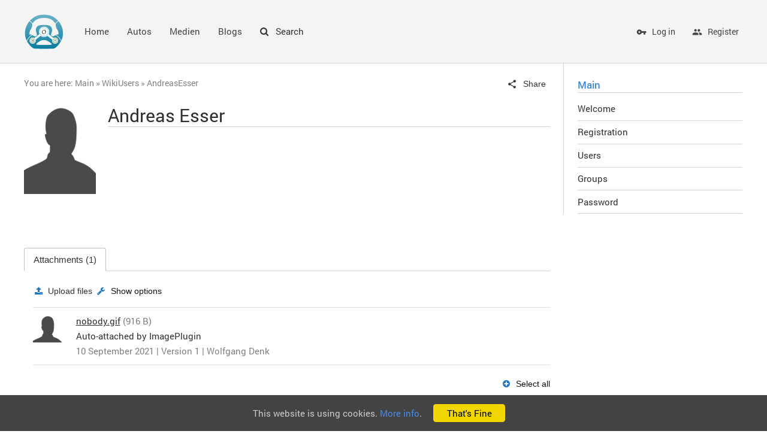

--- FILE ---
content_type: text/html; charset=utf-8
request_url: https://h2-fahrer.com/Main/AndreasEsser
body_size: 7072
content:
<!DOCTYPE html>
<html class="natHtml" xmlns="http://www.w3.org/1999/xhtml" xmlns:og="http://ogp.me/ns#" lang="en"  >
<head>
<meta charset="utf-8" />
<meta http-equiv="x-ua-compatible" content="ie=edge">
<meta name="viewport" content="width=device-width, initial-scale=1, maximum-scale=1, user-scalable=no, shrink-to-fit=no" />
<meta name="mobile-web-app-capable" content="yes">
<meta name="apple-mobile-web-app-capable" content="yes">
<meta name="apple-mobile-web-app-status-bar-style" content="black-translucent" />
<title class='foswikiContents' name='title' type='plain'>AndreasEsser | Main | Wasserstoff-Fahrer Forum</title>
<link rel="icon" href="/pub/System/ProjectLogos/favicon.ico" />
<link rel="manifest" href="/bin/rest/RenderPlugin/template?name=foswiki&expand=manifest_json&contenttype=text/json">
<meta name="googlebot" content="index,follow" />
<meta name="generator" content="Foswiki v2.1.6" />
<meta name="description" content="AndreasEsser" />
<meta name="keywords" content="Foswiki, Main, AndreasEsser" />


<meta property="og:url" content="https://h2-fahrer.com/Main/AndreasEsser" />
<meta property="og:type" content="article" />
<meta property="og:title" content="AndreasEsser" />
<meta property="og:image" content="https://h2-fahrer.com/pub/Main/SitePreferences/Wasserstoff-Forum.svg" />
<meta property="og:description" content="AndreasEsser" />
<meta property="og:site_name" content="Wasserstoff-Fahrer Forum" />


<link rel="alternate" type="application/atom+xml" title="Atom Feed" href="/Main/WebAtom?contenttype=text/xml" />
<link rel="alternate" type="application/rss+xml" title="RSS Feed" href="/Main/WebRss?contenttype=text/xml&skin=xml" />
<link rel="search" type="application/opensearchdescription+xml" href="/bin/rest/RenderPlugin/template?topic=Main.WebSearch&amp;name=opensearch&amp;expand=opensearch::content&amp;contenttype=application/xml" title="Wasserstoff-Fahrer Forum Content Search" />
<link rel="search" type="application/opensearchdescription+xml" href="/bin/rest/RenderPlugin/template?topic=Main.WikiUsers&amp;name=opensearch&amp;expand=opensearch::person&amp;contenttype=application/xml" title="Wasserstoff-Fahrer Forum Person Search" />

<link class='head CLASSIFICATIONPLUGIN::CSS' rel="stylesheet" href="/pub/System/ClassificationPlugin/styles.css" media="all" /><!--CLASSIFICATIONPLUGIN::CSS-->
<link class='head FILTERPLUGIN' rel="stylesheet" type="text/css" href="https://h2-fahrer.com/pub/System/FilterPlugin/filter.css" media="all" /><!--FILTERPLUGIN-->
<link class='head GRIDLAYOUT' rel='stylesheet' href='/pub/System/GridLayoutPlugin/grid.css' media='all' /><!--GRIDLAYOUT-->
<link class='head IMAGEPLUGIN' rel='stylesheet' href='/pub/System/ImagePlugin/style.css' media='all' /><!--IMAGEPLUGIN-->
<link class='head JQUERYPLUGIN::ANIMATE' rel='stylesheet' href='/pub/System/JQueryPlugin/plugins/animate/animate.css?version=3.7.0' type='text/css' media='all' /><!--JQUERYPLUGIN::ANIMATE-->
<link class='head JQUERYPLUGIN::BLOCKUI' rel='stylesheet' href='/pub/System/JQueryPlugin/plugins/blockui/jquery.blockUI.css?version=2.70' type='text/css' media='all' /><!--JQUERYPLUGIN::BLOCKUI-->
<link class='head JQUERYPLUGIN::BUTTON' rel='stylesheet' href='/pub/System/JQueryPlugin/plugins/button/jquery.button.css?version=2.0' type='text/css' media='all' /><!--JQUERYPLUGIN::BUTTON-->
<link class='head JQUERYPLUGIN::COMMENT' rel='stylesheet' href='/pub/System/CommentPlugin/comment.css?version=3.0' type='text/css' media='all' /><!--JQUERYPLUGIN::COMMENT-->
<link class='head JQUERYPLUGIN::FONTAWESOME' rel='stylesheet' href='/pub/System/JQueryPlugin/plugins/fontawesome/fontawesome.css?version=4.7.0' type='text/css' media='all' />
<link class='head JQUERYPLUGIN::FONTAWESOME' rel='stylesheet' href='/pub/System/JQueryPlugin/plugins/fontawesome/icon-animate.css?version=4.7.0' type='text/css' media='all' /><!--JQUERYPLUGIN::FONTAWESOME-->
<link class='head JQUERYPLUGIN::PNOTIFY' rel='stylesheet' href='/pub/System/JQueryPlugin/plugins/pnotify/jquery.pnotify.default.css?version=1.2.0' type='text/css' media='all' /><!--JQUERYPLUGIN::PNOTIFY-->
<link class='head JQUERYPLUGIN::SLIMBOX' rel='stylesheet' href='/pub/System/JQueryPlugin/plugins/slimbox/slimbox2.css?version=2.05' type='text/css' media='all' /><!--JQUERYPLUGIN::SLIMBOX-->
<meta name="foswiki.ImagePlugin.counterText" content="Image {x} of {y}" /><!--JQUERYPLUGIN::SLIMBOX::COUNTERTEXT-->
<link class='head JQUERYPLUGIN::SUPERFISH' rel='stylesheet' href='/pub/System/JQueryPlugin/plugins/superfish/jquery.superfish.css?version=1.7.7' type='text/css' media='all' /><!--JQUERYPLUGIN::SUPERFISH-->
<link class='head JQUERYPLUGIN::TABPANE' rel='stylesheet' href='/pub/System/JQueryPlugin/plugins/tabpane/jquery.tabpane.css?version=2.10' type='text/css' media='all' /><!--JQUERYPLUGIN::TABPANE-->
<link class='head JQUERYPLUGIN::THEME' rel="stylesheet" href="/pub/System/JQueryPlugin/plugins/ui/themes/foswiki/jquery-ui.css" type="text/css" media="all" /><!--JQUERYPLUGIN::THEME-->
<link class='head JQUERYPLUGIN::TWISTY' rel='stylesheet' href='/pub/System/TwistyPlugin/twisty.css?version=1.6.0' type='text/css' media='all' /><!--JQUERYPLUGIN::TWISTY: requires= missing ids: JavascriptFiles/foswikiPref-->
<link class='head JQUERYPLUGIN::UPLOADER' rel='stylesheet' href='/pub/System/TopicInteractionPlugin/uploader.css?version=2.00' type='text/css' media='all' /><!--JQUERYPLUGIN::UPLOADER: requires= missing ids: JavascriptFiles/foswikiPref-->
<link class='head MATERIAL::CSS' rel='stylesheet' href='/pub/System/WebFontsContrib/material-icons/font-face.css' media='all'><!--MATERIAL::CSS-->
<link class='head METACOMMENTPLUGIN::CSS' rel='stylesheet' href='/pub/System/MetaCommentPlugin/metacomment.css' type='text/css' media='all' /><!--METACOMMENTPLUGIN::CSS-->
<link class='head METADATA::CSS' rel='stylesheet' href='/pub/System/TopicInteractionPlugin/metadata.css' media='all' /><!--METADATA::CSS: requires= missing ids: NATSKIN::CSS-->
<link class='head SMILIESPLUGIN' rel='stylesheet' href='/pub/System/SmiliesPlugin/smilies.css' type='text/css' media='all' /><!--SMILIESPLUGIN-->
<link class='head SOCIALSHARE' rel='stylesheet' href='/pub/System/SocialSharePlugin/styles.css' media='all' /><!--SOCIALSHARE-->
<link class='head TOPICCREATOR' rel='stylesheet' href='/pub/System/NatSkin/topiccreator.css' media='all' /><!--TOPICCREATOR-->
<link class='skincss NATSKIN' rel='stylesheet' href='/pub/System/NatSkin/print.css' type='text/css' media='print' />
<link class='skincss NATSKIN' rel='stylesheet' href='/pub/System/MatterTheme/matter.css' type='text/css' media='all' /><!--NATSKIN: requires= missing ids: JQUERYPLUGIN::THEME, JQUERYPLUGIN::UI, TABLEPLUGIN_default-->
<script class='script JQUERYPLUGIN' src='/pub/System/JQueryPlugin/jquery-2.2.4.js'></script><!--JQUERYPLUGIN-->
<script class='script JQUERYPLUGIN::LIVEQUERY' src='/pub/System/JQueryPlugin/plugins/livequery/jquery.livequery.js?version=1.3.6'></script><!--JQUERYPLUGIN::LIVEQUERY-->
<script class='script JQUERYPLUGIN::BROWSER' src='/pub/System/JQueryPlugin/plugins/browser/jquery.browser.js?version=0.1.0'></script><!--JQUERYPLUGIN::BROWSER-->
<script class='script JQUERYPLUGIN::MIGRATE' src='/pub/System/JQueryPlugin/plugins/migrate/jquery.migrate.js?version=3.2.1'></script><!--JQUERYPLUGIN::MIGRATE-->
<script class='script JQUERYPLUGIN::FOSWIKI' src='/pub/System/JQueryPlugin/plugins/foswiki/jquery.foswiki.js?version=2.14'></script><!--JQUERYPLUGIN::FOSWIKI-->
<script class='script JQUERYPLUGIN::ANIMATE' src='/pub/System/JQueryPlugin/plugins/animate/animate.js?version=3.7.0'></script><!--JQUERYPLUGIN::ANIMATE-->
<script class='script JQUERYPLUGIN::BLOCKUI' src='/pub/System/JQueryPlugin/plugins/blockui/jquery.blockUI.js?version=2.70'></script>
<script class='script JQUERYPLUGIN::BLOCKUI' src='/pub/System/JQueryPlugin/plugins/blockui/jquery.blockUI.init.js?version=2.70'></script><!--JQUERYPLUGIN::BLOCKUI-->
<script class='script JQUERYPLUGIN::FORM' src='/pub/System/JQueryPlugin/plugins/form/jquery.form.js?version=3.51.0'></script><!--JQUERYPLUGIN::FORM-->
<script class='script JQUERYPLUGIN::METADATA' src='/pub/System/JQueryPlugin/plugins/metadata/jquery.metadata.js?version=2.1ef2bb44c86f5d0e98d55'></script><!--JQUERYPLUGIN::METADATA-->
<script class='script JQUERYPLUGIN::BUTTON' src='/pub/System/JQueryPlugin/plugins/button/jquery.button.init.js?version=2.0'></script><!--JQUERYPLUGIN::BUTTON-->
<script class='script JQUERYPLUGIN::COMMENT' src='/pub/System/CommentPlugin/comment.js?version=3.0'></script><!--JQUERYPLUGIN::COMMENT-->
<script class='script JQUERYPLUGIN::COOKIE' src='/pub/System/JQueryPlugin/plugins/cookie/jquery.cookie.js?version=20100921'></script><!--JQUERYPLUGIN::COOKIE-->
<script class='script JQUERYPLUGIN::EASING' src='/pub/System/JQueryPlugin/plugins/easing/jquery.easing.js?version=1.3'></script><!--JQUERYPLUGIN::EASING-->
<script class='script JQUERYPLUGIN::FOSWIKI::PREFERENCES foswikiPreferences' type='text/json'>{
   "URLHOST" : "https://h2-fahrer.com",
   "USERNAME" : "guest",
   "NAMEFILTER" : "[\\\\\\s*?~^$@%`\"'&|<:;>\\[\\]#\\x00-\\x1f]",
   "SCRIPTURLPATHS" : {
      "view" : ""
   },
   "USERSWEB" : "Main",
   "WEB" : "Main",
   "PUBURL" : "https://h2-fahrer.com/pub",
   "SERVERTIME" : "30 Jan 2026 - 10:42",
   "SKIN" : "nat",
   "COOKIEREALM" : "",
   "WIKINAME" : "WikiGuest",
   "SCRIPTURL" : "https://h2-fahrer.com/bin",
   "PUBURLPATH" : "/pub",
   "SCRIPTURLPATH" : "/bin",
   "SYSTEMWEB" : "System",
   "WIKIUSERNAME" : "Main.WikiGuest",
   "SCRIPTSUFFIX" : "",
   "TOPIC" : "AndreasEsser"
}
</script><!--JQUERYPLUGIN::FOSWIKI::PREFERENCES-->
<script class='script JQUERYPLUGIN::FOSWIKITEMPLATE' src='/pub/System/RenderPlugin/foswikiTemplate.js?version=2.2'></script><!--JQUERYPLUGIN::FOSWIKITEMPLATE-->
<script class='script JQUERYPLUGIN::HOVERINTENT' src='/pub/System/JQueryPlugin/plugins/hoverintent/jquery.hoverIntent.js?version=1.8.0'></script><!--JQUERYPLUGIN::HOVERINTENT-->
<script class='script JQUERYPLUGIN::I18N' src='/pub/System/JQueryPlugin/plugins/i18n/i18n.js?version=1.1'></script><!--JQUERYPLUGIN::I18N-->
<script class='script JQUERYPLUGIN::UI' src='/pub/System/JQueryPlugin/plugins/ui/jquery-ui.js?version=1.12.0'></script><!--JQUERYPLUGIN::UI-->
<script class='script JQUERYPLUGIN::IMAGETOOLTIP' src='/pub/System/ImagePlugin/jquery.imagetooltip.js?version=2.0'></script><!--JQUERYPLUGIN::IMAGETOOLTIP-->
<script class='script JQUERYPLUGIN::JSONRPC' src='/pub/System/JsonRpcContrib/jquery.jsonrpc.js?version=1.0'></script><!--JQUERYPLUGIN::JSONRPC-->
<script class='script JQUERYPLUGIN::LOADER' src='/pub/System/JQueryPlugin/plugins/loader/jquery.loader.js?version=4.00'></script><!--JQUERYPLUGIN::LOADER-->
<script class='script JQUERYPLUGIN::PNOTIFY' src='/pub/System/JQueryPlugin/plugins/pnotify/jquery.pnotify.js?version=1.2.0'></script><!--JQUERYPLUGIN::PNOTIFY-->
<script class='script JQUERYPLUGIN::SCROLLTO' src='/pub/System/JQueryPlugin/plugins/scrollto/jquery.scrollTo.js?version=2.1.2'></script>
<script class='script JQUERYPLUGIN::SCROLLTO' src='/pub/System/JQueryPlugin/plugins/scrollto/jquery.scrollTo.init.js?version=2.1.2'></script><!--JQUERYPLUGIN::SCROLLTO-->
<script class='script JQUERYPLUGIN::SLIMBOX' src='/pub/System/JQueryPlugin/plugins/slimbox/slimbox2.js?version=2.05'></script>
<script class='script JQUERYPLUGIN::SLIMBOX' src='/pub/System/JQueryPlugin/plugins/slimbox/slimbox2.init.js?version=2.05'></script><!--JQUERYPLUGIN::SLIMBOX-->
<script class='script JQUERYPLUGIN::SUPERFISH' src='/pub/System/JQueryPlugin/plugins/superfish/jquery.superfish.js?version=1.7.7'></script><!--JQUERYPLUGIN::SUPERFISH-->
<script class='script JQUERYPLUGIN::TABPANE' src='/pub/System/JQueryPlugin/plugins/tabpane/jquery.tabpane.js?version=2.10'></script><!--JQUERYPLUGIN::TABPANE-->
<script class='script JavascriptFiles/foswikiPref' type='text/javascript' src='/pub/System/JavascriptFiles/foswikiPref.js'></script><!--JavascriptFiles/foswikiPref-->
<script class='script JQUERYPLUGIN::TWISTY' src='/pub/System/TwistyPlugin/jquery.twisty.js?version=1.6.0'></script><!--JQUERYPLUGIN::TWISTY-->
<script class='script JQUERYPLUGIN::UI::DIALOG' src='/pub/System/JQueryPlugin/plugins/ui/jquery.ui.dialog.init.js?version=1.12.0'></script><!--JQUERYPLUGIN::UI::DIALOG-->
<script class='script JQUERYPLUGIN::UI::TOOLTIP' src='/pub/System/JQueryPlugin/plugins/ui/jquery.ui.tooltip.init.js?version=1.12.0'></script><!--JQUERYPLUGIN::UI::TOOLTIP-->
<script class='script JQUERYPLUGIN::UPLOADER' src='/pub/System/TopicInteractionPlugin/uploader.js?version=2.00'></script><!--JQUERYPLUGIN::UPLOADER-->
<script class='script JQUERYPLUGIN::UPLOADER::META foswikiPreferences' type='text/json'>{"TopicInteractionPlugin":{"officeSuite":"","attachFileSizeLimit":0}}</script><!--JQUERYPLUGIN::UPLOADER::META-->
<script class='script JQUERYPLUGIN::VALIDATE' src='/pub/System/JQueryPlugin/plugins/validate/pkg.js?version=1.11.0'></script><!--JQUERYPLUGIN::VALIDATE-->
<script class='script JQUERYPLUGIN::WIKIWORD' src='/pub/System/JQueryPlugin/plugins/wikiword/wikiword.js?version=3.30'></script><!--JQUERYPLUGIN::WIKIWORD-->
<script class='script JavascriptFiles/strikeone' type="text/javascript" src="/pub/System/JavascriptFiles/strikeone.js"></script><!--JavascriptFiles/strikeone-->
<script class='script METACOMMENTPLUGIN::JS' src='/pub/System/MetaCommentPlugin/metacomment.js'></script><!--METACOMMENTPLUGIN::JS-->
<script class='script METADATA::JS' type='text/javascript' src='/pub/System/TopicInteractionPlugin/metadata.js'></script><!--METADATA::JS-->
<script class='script NATSKIN::POLYFILLS' type='text/javascript' src="/pub/System/NatSkin/polyfills.js"></script><!--NATSKIN::POLYFILLS-->
<script class='script NATSKIN::PREFERENCES foswikiPreferences' type='text/json'>{
	 "NatSkin" : {
		"initWebMenu": true,
		"initTopPanel": true,
		"initTopBar": true,
		"initOverflows": false,
		"initSideBar": false,
		"initRedDot": true,
		"initBusyIndicator": false,
		"initExternalLinks": true,
		"initCookieInfo": true,
		"sideBar": "on",
		"layout": "fixed"
	 }
}</script><!--NATSKIN::PREFERENCES-->
<script class='script SOCIALSHARE' type='text/javascript' src='/pub/System/SocialSharePlugin/script.js'></script><!--SOCIALSHARE-->
<script class='script TOPICCREATOR' type='text/javascript' src='/pub/System/NatSkin/topiccreator.js'></script><!--TOPICCREATOR-->
<script class='script UPLOADER::EN::I8N' type='application/l10n' data-i18n-language='en' data-i18n-namespace='UPLOADER' src='/pub/System/TopicInteractionPlugin/i18n/en.js' ></script><!--UPLOADER::EN::I8N-->
<script class='skinjs NATSKIN::JS' type='text/javascript' src="/pub/System/NatSkin/natskin.js"></script><!--NATSKIN::JS: requires= missing ids: JQUERYPLUGIN::FOSWIKI, JQUERYPLUGIN::SUPERFISH, JQUERYPLUGIN::UI, NATSKIN, NATSKIN::PREFERENCES-->
<base href="https://h2-fahrer.com/Main/AndreasEsser" /><!--[if IE]></base><![endif]-->
</head>
<body id="body" class="foswikiNoJs natBody natBodyNotAuthorized foswikiHasNoChangePermission natBodyNotAuthenticated natBodyRight natBodyFixed natViewBody  natBodyWeb_Main natBodyTopic_AndreasEsser"><div class="natTopPanel" style="display:none">
<div class="natTopPanelContents">
<div class="natSearchBox foswikiHideOnPrint solrSearchBox" data-position-my="left top" data-position-at="left bottom" data-limit="3" data-limit-persons="3" data-limit-topics="3" data-limit-attachments="3" data-groups="persons, topics, attachments">
  <form name="searchbox" id="searchbox" class="natSearchForm" action="/Main/WebSearch">
	 <input type="text" class="foswikiInputField" placeholder="search" size="20" name="search" value="" title="Search" accesskey="f" autocomplete="off" autocorrect="off" autocapitalize="off" spellcheck="false" /> 
  </form>
</div></div>
</div><div class="natBodyContents" id="PageTop">
<a href="#" class="natNavToggle fa fa-bars"></a>
<div class="natTopBar clearfix"><div class="natTopBarContents clearfix">
<div class="natWebTitle"><a href="https://h2-fahrer.com/Home/WebHome" title="Wasserstoff-Fahrer Forum"><img class="natWebLogo natWebLogoImage" src="https://h2-fahrer.com/pub/Main/SitePreferences/Wasserstoff-Forum.svg" alt="Wasserstoff-Fahrer Forum" height="60" /></a></div>
<div class="natWebMenu clearfix foswikiContents" name="webmenu::contents" reload="web">
<div class="natWebMenuContents clearfix"> 
  <ul>
 <li><a href="/Home/WebHome">Home</a></li>
<li><a href="/Autos/WebHome">Autos</a></li>
<li><a href="/Medien/WebHome">Medien</a></li>
<li><a href="/Blogs/WebHome">Blogs</a></li>
<p></p>
</ul></div></div><div class="natPanelToggle">
<a class="natPanelToggleSearch"><i class='foswikiIcon jqIcon fa fa-search'  ></i> Search</a>
<a class="natPanelToggleClose"><i class='foswikiIcon jqIcon fa fa-times'  ></i> Close</a>
</div><div class='natUserActions natGuestGreeter'><a class='natUserAction natLoginAction' rel='nofollow' href='/bin/login?foswiki_origin=GET%2cview%2c/Main/AndreasEsser'><i class='foswikiIcon jqIcon ma ma-vpn-key'  ></i><span class='natTopicActionShortLabel'>Log in</span></a><a class='natUserAction natRegisterAction' rel='nofollow' href='/System/UserRegistration'><i class='foswikiIcon jqIcon ma ma-group'  ></i><span class='natTopicActionShortLabel'>Register</span></a></div></div></div><div class="natMiddle foswikiContents" name="main::contents" page-in-effect="" page-out-effect="">
<div class="natMiddleContents clearfix">
<div class="natSideBar">
<div class="natSideBarContents">
<!-- -->
<h2 class='webLink'><a class='current' href='/Main/WebHome'>Main</a></h2>
<!-- -->
<!-- --> <ul>
<li> <a href="/System/WelcomeGuest">Welcome</a>
</li> <li> <a href="/System/UserRegistration">Registration</a> 
</li> <li> <a href="/Main/WikiUsers">Users</a>
</li> <li> <a href="/Main/WikiGroups">Groups</a>
</li> <li> <a href="/System/ChangePassword">Password</a>
</li></ul> 
<!-- --><!-- -->
<!-- -->
<!-- -->
<!-- -->
</div>
</div><div itemscope itemtype="http://schema.org/Article" class="natMain clearfix">
<div class="natMainHeaderContents clearfix" ><div class="natTopicActions clearfix" id="natTopicActions"><a class='natTopicAction natShareAction socialShareButton' title='Share this topic with others' rel='nofollow' href='#'><i class='foswikiIcon jqIcon ma ma-share'  ></i><span class='natTopicActionShortLabel'>Share</span></a></div><div class='natBreadCrumbs'> <span class='natBreadCrumbsYouAreHere'>You are here:</span> <a class="foswikiCurrentWebHomeLink" href="/Main/WebHome">Main</a><span class='natSep'> &#187;&nbsp;</span><a href="/Main/WikiUsers">WikiUsers</a><span class='natSep'> &#187;&nbsp;</span><a class="foswikiCurrentTopicLink" href="/Main/AndreasEsser">AndreasEsser</a></div>
</div><div class="natMainContents clearfix" id="natMainContents"><!-- -->
<div class="foswikiProfileInfo clearfix">
<!-- -->
<!-- -->
<img class='imagePlain imagePlain_left ' src='/pub/Main/AndreasEsser/igp_80523f68bb2816ebf302567dd4f0e953_nobody.gif' alt='nobody.gif' title='Andreas Esser' width='120' height='150'    /><!-- -->
<!-- --><!-- -->
<!-- -->
<h1>
<span itemprop='name'>
  Andreas Esser
</span>
<span itemprop='description' class='foswikiTopicSummary'></span>
</h1>
<!-- --><!-- -->
<div class='foswikiGrid foswikiGutter4'>
<div class='foswikiRow'><div class='foswikiCol foswikiCol6'><!-- -->
<!-- -->
</div><!-- end col --><div class='foswikiCol foswikiCol6 foswikiBorder'><!-- -->
<!-- -->
</div><!-- end col --></div><!-- end row --></div><!-- end grid --><!-- -->
</div>
<!-- --><!-- keep this a comment -->
<p></p>
<p></p>
<!-- <ul>
<li> Set ALLOWTOPICCHANGE = <a class="foswikiCurrentTopicLink" href="/Main/AndreasEsser">AndreasEsser</a>
</li></ul> 
--><!-- <div class='foswikiAlert'>No such plugin jqtwisty</div>  -->
<span id="ContentBottom"></span></div><div class="natMainFooterContents"><span class='foswikiClear'></span><div class="foswikiMetaData foswikiHideOnPrint foswikiMetaDataNotAllowed">
<div class='jqTabPane jqTabPanePlain'  data-select='1' data-auto-max-expand='false' data-animate='true' data-remember='false' data-min-height='0'>
<div id='tab4658' class='jqTab attachments' style='display:none'>
<h2 class='jqTabLabel'>Attachments <span class='foswikiAttachmentsCount'>($count)</span></h2>
<div class='jqTabContents' ><div class='foswikiAttachments foswikiFormSteps foswikiAttachmentsCols1' data-show-empty='false' data-show-hidden='false' data-show-options='false' data-sort='date' data-reverse='true' data-topic='Main.AndreasEsser' data-filter='' data-selection='' data-limit='6' data-skip='0'  data-cols='1'>
<div class="foswikiFormStep foswikiFormFirst jqUITooltip" data-theme='info' data-position='top' data-arrow='true'>
  <span class='jqButton jqButtonSimple jqUploadButton' data-topic='Main.AndreasEsser'><i class='jqButtonIcon fa-fw fa fa-upload'></i><span class='jqButtonText'>Upload files</span><input type="file" name="files[]" multiple /></span><a class='jqButton jqButtonSimple foswikiAttachmentsOptionsToggle i18n' href='#' title='Show/hide advanced options' ><i class='jqButtonIcon fa fa-fw fa-wrench'></i><span class='jqButtonText'>Show options</span></a><div class="foswikiAttachmentsOptionsToggleContainer" >
    <div class="foswikiFormSteps foswikiAttachmentsOptions">
      <span class='foswikiFilter'>
        <b>Search:</b>
        <input title='Enter a search pattern to filter the list of attachments' type='text' value='' class='foswikiInputField' size='15'/>
      </span>
      <span class='foswikiSortBy'>
        <b>Sort by:</b> 
        <select class="foswikiSelect">
          <option class="foswikiOption"  value='name'>Name</option>
          <option class="foswikiOption" selected value='date'>Date</option>
          <option class="foswikiOption"  value='user'>Author</option>
          <option class="foswikiOption"  value='size'>Size</option> 
          <option class="foswikiOption"  value='type'>Type</option>
        </select>
      </span>
      <span class='foswikiResultsPerPage'>
        <b>Results per page:</b>
        <select class="foswikiSelect">
          <option class="foswikiOption" selected>6</option>
          <option class="foswikiOption" >12</option>
          <option class="foswikiOption" >24</option>
          <option class="foswikiOption" >48</option>
          <option class="foswikiOption" value="all" >all</option>
        </select>
      </span>
      <span class='foswikiDisplayHidden foswikiHidden'>
        <label title="Enable/disable displaying hidden attachments">
          <b>Display hidden:</b>
          <input type='checkbox' class='foswikiCheckbox'  value='on' />
        </label>
      </span>
    </div>
  </div>
</div><div class="foswikiFormStep">
<input type='hidden' name='allattachments' data-filename='nobody.gif' data-filecomment='Auto-attached by ImagePlugin' data-fileattr='' data-id='nobody_gif' id='data_nobody_gif' class='foswikiAttachmentsAll' /><div class='foswikiAttachmentsPager foswikiAttachmentsPagerTop clearfix' data-count='1'></div>
    <div class="foswikiAttachmentsContainer jqSlimbox {itemSelector:'.imageSimple'} jqUITooltip" data-theme='info' data-position='top' data-arrow='true'><div class='foswikiAttachment' data-id='nobody_gif' id='attachment_nobody_gif'><div class='foswikiAttachmentContainer'>
<div class='foswikiThumbnail foswikiLeft'>
 <a href='/pub/Main/AndreasEsser/nobody.gif' title='nobody.gif'  class='imageHref imageSimple imageSimple_none  jqImageTooltip {web:"Main", topic:"AndreasEsser", image:"nobody.gif", crop:"off", width:"300", height:"300" , origUrl:"https://h2-fahrer.com/pub/Main/AndreasEsser/nobody.gif", title:"nobody.gif", origWidth:140, origHeight:185}'  data-orig-width='140' data-orig-height='185'><img src='/pub/Main/AndreasEsser/igp_b4438f063fa4adf97dd177b7aa3e2602_nobody.gif' alt='nobody.gif' width='48' height='48'   /></a>        </div>
<div class="foswikiAttachmentControl foswikiRight foswikiMetaDataEdit">
          <a href='#' class='foswikiAttachmentSelect' rel='nofollow' title='Select this attachment'><i class='foswikiIcon jqIcon fa fa-check'  ></i></a>
          <a href='#' class='foswikiAttachmentPropertiesButton' title='Edit properties of this attachment' rel='nofollow'><i class='foswikiIcon jqIcon fa fa-wrench'  ></i></a>
          <a href='#' class='foswikiAttachmentMoveButton' title='Move this attachment to a different topic' rel='nofollow'><i class='foswikiIcon jqIcon fa fa-arrows'  ></i></a> 
          <a href='#' class='foswikiAttachmentDeleteButton' title='Delete this attachment' rel='nofollow'><i class='foswikiIcon jqIcon fa fa-trash-o'  ></i></a>
        </div>
<div class='foswikiAttachmentInfo' >
          <div class='foswikiAttachmentName'>
            <a href='https://h2-fahrer.com/pub/Main/AndreasEsser/nobody.gif?_t=1769766161'>nobody.gif</a> 
            <span class='foswikiGrayText'>(916 B)</span>
            </div>
<div class='foswikiAttachmentComment'>Auto-attached by ImagePlugin</div>
<span class='foswikiGrayText'>10 September 2021 &#124; Version 1 &#124; Wolfgang Denk
            </span>
          </div>
        <span class='foswikiClear'></span>
</div></div></div><div class='foswikiAttachmentsPager foswikiAttachmentsPagerBottom clearfix'></div>
</div><div class="foswikiFormStep foswikiAttachmentsBottomActions">
  <table class="foswikiLayoutTable foswikiAttachmentsBulkAction">
  <tr>
    <td>
      <select class="foswikiSelect" name="bulkaction">
        <option class="foswikiOption" value="">More actions</option>
        <option class="foswikiOption foswikiMetaDataEdit" value="createlink">Insert links</option>
        <option class="foswikiOption foswikiMetaDataEdit" value="createlink_hidefile">Insert links &amp; hide</option>
<option class="foswikiOption" value="download">Download</option>
        <option class="foswikiOption foswikiMetaDataEdit" value="hide">Hide</option>
        <option class="foswikiOption foswikiMetaDataEdit" value="unhide">Unhide</option>
        <option class="foswikiOption foswikiMetaDataEdit" value="move">Move</option>
        <option class="foswikiOption foswikiMetaDataEdit" value="delete">Delete</option>
      </select>
    </td>
    <td>
      <span class='foswikiAttachmentsSelected'>0</span> attachment(s)
    </td>
  </tr>
  </table>
  <div class="foswikiAttachmentsSelect jqUITooltip" data-theme='info' data-position='top' data-arrow='true'>
    <a class='jqButton jqButtonSimple foswikiRight foswikiAttachmentsSelectAll' href='#' title='select all attachments on this topic'  style='display:none' ><i class='jqButtonIcon fa fa-fw fa-plus-circle'></i><span class='jqButtonText'>Select all</span></a>
    <a class='jqButton jqButtonSimple foswikiRight foswikiAttachmentsClearAll' href='#' title='unselect all previously select attachments' ><i class='jqButtonIcon fa fa-fw fa-minus-circle'></i><span class='jqButtonText'>Clear all</span></a>
    <span class='foswikiClear'></span>
  </div>
  <span class='foswikiClear'></span>
</div>
</div></nautolink></div></div></div></div><form id="editSettingsForm" name="editSettingsForm" class="foswikiHidden" action="/bin/manage/Main/AndreasEsser" method="post" onsubmit="StrikeOne.submit(this)"><input type='hidden' name='validation_key' value='?215186ec6021d0b2af6868201830ca89' /> 
  <input type="hidden" name="action" value="editSettings" /> 
</form></div></div>
</div></div><div class="natBottomBar">
<div class="natBottomBarContents">
<div class="natCopyRight"><span class="foswikiRight"> <a class='natExternalLink' href="https://foswiki.org/"><img src="/pub/System/ProjectLogos/foswiki-badge.png" alt="This site is powered by Foswiki" title="This site is powered by Foswiki" /></a></span>Copyright © 2002-2026 by contributors to Wasserstoff-Fahrer Forum <a href="/Home/Impressum">Impressum</a> <a href="/Home/Datenschutzerklaerung">Datenschutz</a>  <a href="mailto&#58;webmaster&#64;h2&#45;fahrer&#46;de&#63;subject&#61;Wasserstoff&#45;Fahrer&#32;Forum&#37;20Feedback&#37;20on&#37;20Main&#46;AndreasEsser">Feedback</a></div><div class='natCookieInfo'>
  <div class='natCookieInfoContents'>
	 This website is using cookies. <a class='natExternalLink' href='http://ec.europa.eu/ipg/basics/legal/cookies/index_en.htm' target='_blank'>More info</a>. 
	 <a class="natCookieInfoOK">That's Fine</a>
  </div>
</div></div>
</div><a class="natScrollTop jqScrollToLink" data-target="0"  data-duration="500" title="Scroll to top"><i class='foswikiIcon jqIcon fa fa-angle-double-up'  ></i></a><span id="PageBottom"></span>
</div></body>
</html>
<!-- -->

--- FILE ---
content_type: text/css
request_url: https://h2-fahrer.com/pub/System/FilterPlugin/filter.css
body_size: 255
content:
.fltAnchors{margin:1.5em 0}.fltMakeIndexWrapper .fltAnchors a{padding:.1em .2em;margin:0}.fltMakeIndexWrapper h2{margin-top:0}.fltMakeIndexWrapper h3{font-weight:bold;border:0;margin:.65em 0 .5em;padding:0}.fltMakeIndexContainer{column-gap:2.0em;column-width:18em}.fltMakeIndexItem{-webkit-column-break-inside:avoid;-moz-column-break-inside:avoid;-o-column-break-inside:avoid;-ms-column-break-inside:avoid;column-break-inside:avoid;page-break-inside:avoid;break-inside:avoid-column;display:inline-block;width:100%}.fltMakeIndexWrapper .foswikiTopicInfo{margin:0}

--- FILE ---
content_type: text/css
request_url: https://h2-fahrer.com/pub/System/ImagePlugin/style.css
body_size: 614
content:
.imageThumb,.imageFrame,.imageFloat,.imageSimple{line-height:120%}.imageThumb,.imageFrame,.imageFloat{font-size:90%;overflow:hidden}.imageFrame{padding:3px;border:1px solid #ccc;background-color:#f9f9f9;display:inline-block}.imageThumb{padding:3px;display:inline-block}a.imageHref{border:0;background-image:none!important;text-decoration:none!important}a:hover.imageHref{background-color:transparent!important;text-decoration:none!important}.imageFrame .imageHref{border:1px solid #ccc;display:block;overflow:hidden}.imageThum img,.imageFrame img{border-right:1px solid transparent}.imageThumb .imageHref{display:block;overflow:hidden}.imageSimple{overflow:visible;display:inline-block;position:relative}.imageThumb_right,.imagePlain_right,.imageFloat_right,.imageSimple_right,.imageFrame_right{float:right;margin:0 0 1em 1em}.imageThumb_left,.imagePlain_left,.imageSimple_left,.imageFrame_left,.imageFloat_left{float:left;margin:0 1em 1em 0}.imagePlain_center,.imageThumb_center,.imageSimple_center,.imageFrame_center,.imageFloat_center{text-align:center;clear:both;margin:0 auto;display:block}.imageThumb_center,.imageFrame_center{margin:1em auto}.imageThumb_none,.imageFrame_none{margin:1em}.imageCaption{text-align:left;color:#444;line-height:140%;font-size:80%;padding:.3em 2px}.imageMagnify{float:right;margin:.3em 0}.imageCaption .imageMagnify a{text-decoration:none}.imageSimple .imageCaption{position:absolute;width:100%;bottom:0;box-sizing:border-box;overflow:hidden}.imageSimple .imageCaptionBackground{background:#000;opacity:.3;position:absolute;top:0;left:0;width:100%;height:100%}.imageSimple .imageCaptionContent{color:#fff;text-align:center;z-index:2;position:relative}.imageMagnify img{border:0;margin:0 1px}.imageResponsive{max-width:100%;height:auto}

--- FILE ---
content_type: text/css
request_url: https://h2-fahrer.com/pub/System/WebFontsContrib/material-icons/font-face.css
body_size: 8667
content:
@font-face{font-family:'Material Icons';font-style:normal;font-weight:400;src:url(MaterialIcons-Regular.eot);src:local('Material Icons'),local('MaterialIcons-Regular'),url(MaterialIcons-Regular.woff2) format('woff2'),url(MaterialIcons-Regular.woff) format('woff'),url(MaterialIcons-Regular.ttf) format('truetype')}.material-icons,.ma{font-family:'Material Icons';font-weight:normal;font-style:normal;display:inline-block;vertical-align:middle;text-transform:none;letter-spacing:normal;word-wrap:normal;white-space:nowrap;direction:ltr;-webkit-font-smoothing:antialiased;text-rendering:optimizeLegibility;-moz-osx-font-smoothing:grayscale;font-feature-settings:'liga'}.ma-lg{font-size:1.33333333em;line-height:.75em;vertical-align:-15%}.ma-2x{font-size:2em}.ma-3x{font-size:3em}.ma-4x{font-size:4em}.ma-5x{font-size:5em}.ma-fw{width:1.28571429em;text-align:center}.ma-ul{padding-left:0;margin-left:2.14285714em;list-style-type:none}.ma-ul>li{position:relative}.ma-li{position:absolute;left:-2.14285714em;width:2.14285714em;top:.14285714em;text-align:center}.ma-li.ma-lg{left:-1.85714286em}.ma-border{padding:.2em .25em .15em;border:solid .08em #eee;border-radius:.1em}.ma-pull-left{float:left}.ma-pull-right{float:right}.ma.ma-pull-left{margin-right:.3em}.ma.ma-pull-right{margin-left:.3em}.ma-spin{-webkit-animation:fa-spin 2s infinite linear;animation:fa-spin 2s infinite linear}.ma-pulse{-webkit-animation:fa-spin 1s infinite steps(8);animation:fa-spin 1s infinite steps(8)}@-webkit-keyframes fa-spin{0%{-webkit-transform:rotate(0deg);transform:rotate(0deg)}100%{-webkit-transform:rotate(359deg);transform:rotate(359deg)}}@keyframes fa-spin{0%{-webkit-transform:rotate(0deg);transform:rotate(0deg)}100%{-webkit-transform:rotate(359deg);transform:rotate(359deg)}}.ma-rotate-90{-ms-filter:"progid:DXImageTransform.Microsoft.BasicImage(rotation=1)";-webkit-transform:rotate(90deg);-ms-transform:rotate(90deg);transform:rotate(90deg)}.ma-rotate-180{-ms-filter:"progid:DXImageTransform.Microsoft.BasicImage(rotation=2)";-webkit-transform:rotate(180deg);-ms-transform:rotate(180deg);transform:rotate(180deg)}.ma-rotate-270{-ms-filter:"progid:DXImageTransform.Microsoft.BasicImage(rotation=3)";-webkit-transform:rotate(270deg);-ms-transform:rotate(270deg);transform:rotate(270deg)}.ma-flip-horizontal{-ms-filter:"progid:DXImageTransform.Microsoft.BasicImage(rotation=0, mirror=1)";-webkit-transform:scale(-1,1);-ms-transform:scale(-1,1);transform:scale(-1,1)}.ma-flip-vertical{-ms-filter:"progid:DXImageTransform.Microsoft.BasicImage(rotation=2, mirror=1)";-webkit-transform:scale(1,-1);-ms-transform:scale(1,-1);transform:scale(1,-1)}:root .ma-rotate-90,:root .ma-rotate-180,:root .ma-rotate-270,:root .ma-flip-horizontal,:root .ma-flip-vertical{filter:none}.ma-stack{position:relative;display:inline-block;width:2em;height:2em;line-height:2em;vertical-align:middle}.ma-stack-1x,.ma-stack-2x{position:absolute;left:0;width:100%;text-align:center}.ma-stack-1x{line-height:inherit}.ma-stack-2x{font-size:2em}.ma-inverse{color:#fff}.ma-3d-rotation:before{content:"\e84d"}.ma-ac-unit:before{content:"\eb3b"}.ma-access-alarm:before{content:"\e190"}.ma-access-alarms:before{content:"\e191"}.ma-access-time:before{content:"\e192"}.ma-accessibility:before{content:"\e84e"}.ma-accessible:before{content:"\e914"}.ma-account-balance:before{content:"\e84f"}.ma-account-balance-wallet:before{content:"\e850"}.ma-account-box:before{content:"\e851"}.ma-account-circle:before{content:"\e853"}.ma-adb:before{content:"\e60e"}.ma-add:before{content:"\e145"}.ma-add-a-photo:before{content:"\e439"}.ma-add-alarm:before{content:"\e193"}.ma-add-alert:before{content:"\e003"}.ma-add-box:before{content:"\e146"}.ma-add-circle:before{content:"\e147"}.ma-add-circle-outline:before{content:"\e148"}.ma-add-location:before{content:"\e567"}.ma-add-shopping-cart:before{content:"\e854"}.ma-add-to-photos:before{content:"\e39d"}.ma-add-to-queue:before{content:"\e05c"}.ma-adjust:before{content:"\e39e"}.ma-airline-seat-flat:before{content:"\e630"}.ma-airline-seat-flat-angled:before{content:"\e631"}.ma-airline-seat-individual-suite:before{content:"\e632"}.ma-airline-seat-legroom-extra:before{content:"\e633"}.ma-airline-seat-legroom-normal:before{content:"\e634"}.ma-airline-seat-legroom-reduced:before{content:"\e635"}.ma-airline-seat-recline-extra:before{content:"\e636"}.ma-airline-seat-recline-normal:before{content:"\e637"}.ma-airplanemode-active:before{content:"\e195"}.ma-airplanemode-inactive:before{content:"\e194"}.ma-airplay:before{content:"\e055"}.ma-airport-shuttle:before{content:"\eb3c"}.ma-alarm:before{content:"\e855"}.ma-alarm-add:before{content:"\e856"}.ma-alarm-off:before{content:"\e857"}.ma-alarm-on:before{content:"\e858"}.ma-album:before{content:"\e019"}.ma-all-inclusive:before{content:"\eb3d"}.ma-all-out:before{content:"\e90b"}.ma-android:before{content:"\e859"}.ma-announcement:before{content:"\e85a"}.ma-apps:before{content:"\e5c3"}.ma-archive:before{content:"\e149"}.ma-arrow-back:before{content:"\e5c4"}.ma-arrow-downward:before{content:"\e5db"}.ma-arrow-drop-down:before{content:"\e5c5"}.ma-arrow-drop-down-circle:before{content:"\e5c6"}.ma-arrow-drop-up:before{content:"\e5c7"}.ma-arrow-forward:before{content:"\e5c8"}.ma-arrow-upward:before{content:"\e5d8"}.ma-art-track:before{content:"\e060"}.ma-aspect-ratio:before{content:"\e85b"}.ma-assessment:before{content:"\e85c"}.ma-assignment:before{content:"\e85d"}.ma-assignment-ind:before{content:"\e85e"}.ma-assignment-late:before{content:"\e85f"}.ma-assignment-return:before{content:"\e860"}.ma-assignment-returned:before{content:"\e861"}.ma-assignment-turned-in:before{content:"\e862"}.ma-assistant:before{content:"\e39f"}.ma-assistant-photo:before{content:"\e3a0"}.ma-attach-file:before{content:"\e226"}.ma-attach-money:before{content:"\e227"}.ma-attachment:before{content:"\e2bc"}.ma-audiotrack:before{content:"\e3a1"}.ma-autorenew:before{content:"\e863"}.ma-av-timer:before{content:"\e01b"}.ma-backspace:before{content:"\e14a"}.ma-backup:before{content:"\e864"}.ma-battery-alert:before{content:"\e19c"}.ma-battery-charging-full:before{content:"\e1a3"}.ma-battery-full:before{content:"\e1a4"}.ma-battery-std:before{content:"\e1a5"}.ma-battery-unknown:before{content:"\e1a6"}.ma-beach-access:before{content:"\eb3e"}.ma-beenhere:before{content:"\e52d"}.ma-block:before{content:"\e14b"}.ma-bluetooth:before{content:"\e1a7"}.ma-bluetooth-audio:before{content:"\e60f"}.ma-bluetooth-connected:before{content:"\e1a8"}.ma-bluetooth-disabled:before{content:"\e1a9"}.ma-bluetooth-searching:before{content:"\e1aa"}.ma-blur-circular:before{content:"\e3a2"}.ma-blur-linear:before{content:"\e3a3"}.ma-blur-off:before{content:"\e3a4"}.ma-blur-on:before{content:"\e3a5"}.ma-book:before{content:"\e865"}.ma-bookmark:before{content:"\e866"}.ma-bookmark-border:before{content:"\e867"}.ma-border-all:before{content:"\e228"}.ma-border-bottom:before{content:"\e229"}.ma-border-clear:before{content:"\e22a"}.ma-border-color:before{content:"\e22b"}.ma-border-horizontal:before{content:"\e22c"}.ma-border-inner:before{content:"\e22d"}.ma-border-left:before{content:"\e22e"}.ma-border-outer:before{content:"\e22f"}.ma-border-right:before{content:"\e230"}.ma-border-style:before{content:"\e231"}.ma-border-top:before{content:"\e232"}.ma-border-vertical:before{content:"\e233"}.ma-branding-watermark:before{content:"\e06b"}.ma-brightness-1:before{content:"\e3a6"}.ma-brightness-2:before{content:"\e3a7"}.ma-brightness-3:before{content:"\e3a8"}.ma-brightness-4:before{content:"\e3a9"}.ma-brightness-5:before{content:"\e3aa"}.ma-brightness-6:before{content:"\e3ab"}.ma-brightness-7:before{content:"\e3ac"}.ma-brightness-auto:before{content:"\e1ab"}.ma-brightness-high:before{content:"\e1ac"}.ma-brightness-low:before{content:"\e1ad"}.ma-brightness-medium:before{content:"\e1ae"}.ma-broken-image:before{content:"\e3ad"}.ma-brush:before{content:"\e3ae"}.ma-bubble-chart:before{content:"\e6dd"}.ma-bug-report:before{content:"\e868"}.ma-build:before{content:"\e869"}.ma-burst-mode:before{content:"\e43c"}.ma-business:before{content:"\e0af"}.ma-business-center:before{content:"\eb3f"}.ma-cached:before{content:"\e86a"}.ma-cake:before{content:"\e7e9"}.ma-call:before{content:"\e0b0"}.ma-call-end:before{content:"\e0b1"}.ma-call-made:before{content:"\e0b2"}.ma-call-merge:before{content:"\e0b3"}.ma-call-missed:before{content:"\e0b4"}.ma-call-missed-outgoing:before{content:"\e0e4"}.ma-call-received:before{content:"\e0b5"}.ma-call-split:before{content:"\e0b6"}.ma-call-to-action:before{content:"\e06c"}.ma-camera:before{content:"\e3af"}.ma-camera-alt:before{content:"\e3b0"}.ma-camera-enhance:before{content:"\e8fc"}.ma-camera-front:before{content:"\e3b1"}.ma-camera-rear:before{content:"\e3b2"}.ma-camera-roll:before{content:"\e3b3"}.ma-cancel:before{content:"\e5c9"}.ma-card-giftcard:before{content:"\e8f6"}.ma-card-membership:before{content:"\e8f7"}.ma-card-travel:before{content:"\e8f8"}.ma-casino:before{content:"\eb40"}.ma-cast:before{content:"\e307"}.ma-cast-connected:before{content:"\e308"}.ma-center-focus-strong:before{content:"\e3b4"}.ma-center-focus-weak:before{content:"\e3b5"}.ma-change-history:before{content:"\e86b"}.ma-chat:before{content:"\e0b7"}.ma-chat-bubble:before{content:"\e0ca"}.ma-chat-bubble-outline:before{content:"\e0cb"}.ma-check:before{content:"\e5ca"}.ma-check-box:before{content:"\e834"}.ma-check-box-outline-blank:before{content:"\e835"}.ma-check-circle:before{content:"\e86c"}.ma-chevron-left:before{content:"\e5cb"}.ma-chevron-right:before{content:"\e5cc"}.ma-child-care:before{content:"\eb41"}.ma-child-friendly:before{content:"\eb42"}.ma-chrome-reader-mode:before{content:"\e86d"}.ma-class:before{content:"\e86e"}.ma-clear:before{content:"\e14c"}.ma-clear-all:before{content:"\e0b8"}.ma-close:before{content:"\e5cd"}.ma-closed-caption:before{content:"\e01c"}.ma-cloud:before{content:"\e2bd"}.ma-cloud-circle:before{content:"\e2be"}.ma-cloud-done:before{content:"\e2bf"}.ma-cloud-download:before{content:"\e2c0"}.ma-cloud-off:before{content:"\e2c1"}.ma-cloud-queue:before{content:"\e2c2"}.ma-cloud-upload:before{content:"\e2c3"}.ma-code:before{content:"\e86f"}.ma-collections:before{content:"\e3b6"}.ma-collections-bookmark:before{content:"\e431"}.ma-color-lens:before{content:"\e3b7"}.ma-colorize:before{content:"\e3b8"}.ma-comment:before{content:"\e0b9"}.ma-compare:before{content:"\e3b9"}.ma-compare-arrows:before{content:"\e915"}.ma-computer:before{content:"\e30a"}.ma-confirmation-number:before{content:"\e638"}.ma-contact-mail:before{content:"\e0d0"}.ma-contact-phone:before{content:"\e0cf"}.ma-contacts:before{content:"\e0ba"}.ma-content-copy:before{content:"\e14d"}.ma-content-cut:before{content:"\e14e"}.ma-content-paste:before{content:"\e14f"}.ma-control-point:before{content:"\e3ba"}.ma-control-point-duplicate:before{content:"\e3bb"}.ma-copyright:before{content:"\e90c"}.ma-create:before{content:"\e150"}.ma-create-new-folder:before{content:"\e2cc"}.ma-credit-card:before{content:"\e870"}.ma-crop:before{content:"\e3be"}.ma-crop-16-9:before{content:"\e3bc"}.ma-crop-3-2:before{content:"\e3bd"}.ma-crop-5-4:before{content:"\e3bf"}.ma-crop-7-5:before{content:"\e3c0"}.ma-crop-din:before{content:"\e3c1"}.ma-crop-free:before{content:"\e3c2"}.ma-crop-landscape:before{content:"\e3c3"}.ma-crop-original:before{content:"\e3c4"}.ma-crop-portrait:before{content:"\e3c5"}.ma-crop-rotate:before{content:"\e437"}.ma-crop-square:before{content:"\e3c6"}.ma-dashboard:before{content:"\e871"}.ma-data-usage:before{content:"\e1af"}.ma-date-range:before{content:"\e916"}.ma-dehaze:before{content:"\e3c7"}.ma-delete:before{content:"\e872"}.ma-delete-forever:before{content:"\e92b"}.ma-delete-sweep:before{content:"\e16c"}.ma-description:before{content:"\e873"}.ma-desktop-mac:before{content:"\e30b"}.ma-desktop-windows:before{content:"\e30c"}.ma-details:before{content:"\e3c8"}.ma-developer-board:before{content:"\e30d"}.ma-developer-mode:before{content:"\e1b0"}.ma-device-hub:before{content:"\e335"}.ma-devices:before{content:"\e1b1"}.ma-devices-other:before{content:"\e337"}.ma-dialer-sip:before{content:"\e0bb"}.ma-dialpad:before{content:"\e0bc"}.ma-directions:before{content:"\e52e"}.ma-directions-bike:before{content:"\e52f"}.ma-directions-boat:before{content:"\e532"}.ma-directions-bus:before{content:"\e530"}.ma-directions-car:before{content:"\e531"}.ma-directions-railway:before{content:"\e534"}.ma-directions-run:before{content:"\e566"}.ma-directions-subway:before{content:"\e533"}.ma-directions-transit:before{content:"\e535"}.ma-directions-walk:before{content:"\e536"}.ma-disc-full:before{content:"\e610"}.ma-dns:before{content:"\e875"}.ma-do-not-disturb:before{content:"\e612"}.ma-do-not-disturb-alt:before{content:"\e611"}.ma-do-not-disturb-off:before{content:"\e643"}.ma-do-not-disturb-on:before{content:"\e644"}.ma-dock:before{content:"\e30e"}.ma-domain:before{content:"\e7ee"}.ma-done:before{content:"\e876"}.ma-done-all:before{content:"\e877"}.ma-donut-large:before{content:"\e917"}.ma-donut-small:before{content:"\e918"}.ma-drafts:before{content:"\e151"}.ma-drag-handle:before{content:"\e25d"}.ma-drive-eta:before{content:"\e613"}.ma-dvr:before{content:"\e1b2"}.ma-edit:before{content:"\e3c9"}.ma-edit-location:before{content:"\e568"}.ma-eject:before{content:"\e8fb"}.ma-email:before{content:"\e0be"}.ma-enhanced-encryption:before{content:"\e63f"}.ma-equalizer:before{content:"\e01d"}.ma-error:before{content:"\e000"}.ma-error-outline:before{content:"\e001"}.ma-euro-symbol:before{content:"\e926"}.ma-ev-station:before{content:"\e56d"}.ma-event:before{content:"\e878"}.ma-event-available:before{content:"\e614"}.ma-event-busy:before{content:"\e615"}.ma-event-note:before{content:"\e616"}.ma-event-seat:before{content:"\e903"}.ma-exit-to-app:before{content:"\e879"}.ma-expand-less:before{content:"\e5ce"}.ma-expand-more:before{content:"\e5cf"}.ma-explicit:before{content:"\e01e"}.ma-explore:before{content:"\e87a"}.ma-exposure:before{content:"\e3ca"}.ma-exposure-neg-1:before{content:"\e3cb"}.ma-exposure-neg-2:before{content:"\e3cc"}.ma-exposure-plus-1:before{content:"\e3cd"}.ma-exposure-plus-2:before{content:"\e3ce"}.ma-exposure-zero:before{content:"\e3cf"}.ma-extension:before{content:"\e87b"}.ma-face:before{content:"\e87c"}.ma-fast-forward:before{content:"\e01f"}.ma-fast-rewind:before{content:"\e020"}.ma-favorite:before{content:"\e87d"}.ma-favorite-border:before{content:"\e87e"}.ma-featured-play-list:before{content:"\e06d"}.ma-featured-video:before{content:"\e06e"}.ma-feedback:before{content:"\e87f"}.ma-fiber-dvr:before{content:"\e05d"}.ma-fiber-manual-record:before{content:"\e061"}.ma-fiber-new:before{content:"\e05e"}.ma-fiber-pin:before{content:"\e06a"}.ma-fiber-smart-record:before{content:"\e062"}.ma-file-download:before{content:"\e2c4"}.ma-file-upload:before{content:"\e2c6"}.ma-filter:before{content:"\e3d3"}.ma-filter-1:before{content:"\e3d0"}.ma-filter-2:before{content:"\e3d1"}.ma-filter-3:before{content:"\e3d2"}.ma-filter-4:before{content:"\e3d4"}.ma-filter-5:before{content:"\e3d5"}.ma-filter-6:before{content:"\e3d6"}.ma-filter-7:before{content:"\e3d7"}.ma-filter-8:before{content:"\e3d8"}.ma-filter-9:before{content:"\e3d9"}.ma-filter-9-plus:before{content:"\e3da"}.ma-filter-b-and-w:before{content:"\e3db"}.ma-filter-center-focus:before{content:"\e3dc"}.ma-filter-drama:before{content:"\e3dd"}.ma-filter-frames:before{content:"\e3de"}.ma-filter-hdr:before{content:"\e3df"}.ma-filter-list:before{content:"\e152"}.ma-filter-none:before{content:"\e3e0"}.ma-filter-tilt-shift:before{content:"\e3e2"}.ma-filter-vintage:before{content:"\e3e3"}.ma-find-in-page:before{content:"\e880"}.ma-find-replace:before{content:"\e881"}.ma-fingerprint:before{content:"\e90d"}.ma-first-page:before{content:"\e5dc"}.ma-fitness-center:before{content:"\eb43"}.ma-flag:before{content:"\e153"}.ma-flare:before{content:"\e3e4"}.ma-flash-auto:before{content:"\e3e5"}.ma-flash-off:before{content:"\e3e6"}.ma-flash-on:before{content:"\e3e7"}.ma-flight:before{content:"\e539"}.ma-flight-land:before{content:"\e904"}.ma-flight-takeoff:before{content:"\e905"}.ma-flip:before{content:"\e3e8"}.ma-flip-to-back:before{content:"\e882"}.ma-flip-to-front:before{content:"\e883"}.ma-folder:before{content:"\e2c7"}.ma-folder-open:before{content:"\e2c8"}.ma-folder-shared:before{content:"\e2c9"}.ma-folder-special:before{content:"\e617"}.ma-font-download:before{content:"\e167"}.ma-format-align-center:before{content:"\e234"}.ma-format-align-justify:before{content:"\e235"}.ma-format-align-left:before{content:"\e236"}.ma-format-align-right:before{content:"\e237"}.ma-format-bold:before{content:"\e238"}.ma-format-clear:before{content:"\e239"}.ma-format-color-fill:before{content:"\e23a"}.ma-format-color-reset:before{content:"\e23b"}.ma-format-color-text:before{content:"\e23c"}.ma-format-indent-decrease:before{content:"\e23d"}.ma-format-indent-increase:before{content:"\e23e"}.ma-format-italic:before{content:"\e23f"}.ma-format-line-spacing:before{content:"\e240"}.ma-format-list-bulleted:before{content:"\e241"}.ma-format-list-numbered:before{content:"\e242"}.ma-format-paint:before{content:"\e243"}.ma-format-quote:before{content:"\e244"}.ma-format-shapes:before{content:"\e25e"}.ma-format-size:before{content:"\e245"}.ma-format-strikethrough:before{content:"\e246"}.ma-format-textdirection-l-to-r:before{content:"\e247"}.ma-format-textdirection-r-to-l:before{content:"\e248"}.ma-format-underlined:before{content:"\e249"}.ma-forum:before{content:"\e0bf"}.ma-forward:before{content:"\e154"}.ma-forward-10:before{content:"\e056"}.ma-forward-30:before{content:"\e057"}.ma-forward-5:before{content:"\e058"}.ma-free-breakfast:before{content:"\eb44"}.ma-fullscreen:before{content:"\e5d0"}.ma-fullscreen-exit:before{content:"\e5d1"}.ma-functions:before{content:"\e24a"}.ma-g-translate:before{content:"\e927"}.ma-gamepad:before{content:"\e30f"}.ma-games:before{content:"\e021"}.ma-gavel:before{content:"\e90e"}.ma-gesture:before{content:"\e155"}.ma-get-app:before{content:"\e884"}.ma-gif:before{content:"\e908"}.ma-golf-course:before{content:"\eb45"}.ma-gps-fixed:before{content:"\e1b3"}.ma-gps-not-fixed:before{content:"\e1b4"}.ma-gps-off:before{content:"\e1b5"}.ma-grade:before{content:"\e885"}.ma-gradient:before{content:"\e3e9"}.ma-grain:before{content:"\e3ea"}.ma-graphic-eq:before{content:"\e1b8"}.ma-grid-off:before{content:"\e3eb"}.ma-grid-on:before{content:"\e3ec"}.ma-group:before{content:"\e7ef"}.ma-group-add:before{content:"\e7f0"}.ma-group-work:before{content:"\e886"}.ma-hd:before{content:"\e052"}.ma-hdr-off:before{content:"\e3ed"}.ma-hdr-on:before{content:"\e3ee"}.ma-hdr-strong:before{content:"\e3f1"}.ma-hdr-weak:before{content:"\e3f2"}.ma-headset:before{content:"\e310"}.ma-headset-mic:before{content:"\e311"}.ma-healing:before{content:"\e3f3"}.ma-hearing:before{content:"\e023"}.ma-help:before{content:"\e887"}.ma-help-outline:before{content:"\e8fd"}.ma-high-quality:before{content:"\e024"}.ma-highlight:before{content:"\e25f"}.ma-highlight-off:before{content:"\e888"}.ma-history:before{content:"\e889"}.ma-home:before{content:"\e88a"}.ma-hot-tub:before{content:"\eb46"}.ma-hotel:before{content:"\e53a"}.ma-hourglass-empty:before{content:"\e88b"}.ma-hourglass-full:before{content:"\e88c"}.ma-http:before{content:"\e902"}.ma-https:before{content:"\e88d"}.ma-image:before{content:"\e3f4"}.ma-image-aspect-ratio:before{content:"\e3f5"}.ma-import-contacts:before{content:"\e0e0"}.ma-import-export:before{content:"\e0c3"}.ma-important-devices:before{content:"\e912"}.ma-inbox:before{content:"\e156"}.ma-indeterminate-check-box:before{content:"\e909"}.ma-info:before{content:"\e88e"}.ma-info-outline:before{content:"\e88f"}.ma-input:before{content:"\e890"}.ma-insert-chart:before{content:"\e24b"}.ma-insert-comment:before{content:"\e24c"}.ma-insert-drive-file:before{content:"\e24d"}.ma-insert-emoticon:before{content:"\e24e"}.ma-insert-invitation:before{content:"\e24f"}.ma-insert-link:before{content:"\e250"}.ma-insert-photo:before{content:"\e251"}.ma-invert-colors:before{content:"\e891"}.ma-invert-colors-off:before{content:"\e0c4"}.ma-iso:before{content:"\e3f6"}.ma-keyboard:before{content:"\e312"}.ma-keyboard-arrow-down:before{content:"\e313"}.ma-keyboard-arrow-left:before{content:"\e314"}.ma-keyboard-arrow-right:before{content:"\e315"}.ma-keyboard-arrow-up:before{content:"\e316"}.ma-keyboard-backspace:before{content:"\e317"}.ma-keyboard-capslock:before{content:"\e318"}.ma-keyboard-hide:before{content:"\e31a"}.ma-keyboard-return:before{content:"\e31b"}.ma-keyboard-tab:before{content:"\e31c"}.ma-keyboard-voice:before{content:"\e31d"}.ma-kitchen:before{content:"\eb47"}.ma-label:before{content:"\e892"}.ma-label-outline:before{content:"\e893"}.ma-landscape:before{content:"\e3f7"}.ma-language:before{content:"\e894"}.ma-laptop:before{content:"\e31e"}.ma-laptop-chromebook:before{content:"\e31f"}.ma-laptop-mac:before{content:"\e320"}.ma-laptop-windows:before{content:"\e321"}.ma-last-page:before{content:"\e5dd"}.ma-launch:before{content:"\e895"}.ma-layers:before{content:"\e53b"}.ma-layers-clear:before{content:"\e53c"}.ma-leak-add:before{content:"\e3f8"}.ma-leak-remove:before{content:"\e3f9"}.ma-lens:before{content:"\e3fa"}.ma-library-add:before{content:"\e02e"}.ma-library-books:before{content:"\e02f"}.ma-library-music:before{content:"\e030"}.ma-lightbulb-outline:before{content:"\e90f"}.ma-line-style:before{content:"\e919"}.ma-line-weight:before{content:"\e91a"}.ma-linear-scale:before{content:"\e260"}.ma-link:before{content:"\e157"}.ma-linked-camera:before{content:"\e438"}.ma-list:before{content:"\e896"}.ma-live-help:before{content:"\e0c6"}.ma-live-tv:before{content:"\e639"}.ma-local-activity:before{content:"\e53f"}.ma-local-airport:before{content:"\e53d"}.ma-local-atm:before{content:"\e53e"}.ma-local-bar:before{content:"\e540"}.ma-local-cafe:before{content:"\e541"}.ma-local-car-wash:before{content:"\e542"}.ma-local-convenience-store:before{content:"\e543"}.ma-local-dining:before{content:"\e556"}.ma-local-drink:before{content:"\e544"}.ma-local-florist:before{content:"\e545"}.ma-local-gas-station:before{content:"\e546"}.ma-local-grocery-store:before{content:"\e547"}.ma-local-hospital:before{content:"\e548"}.ma-local-hotel:before{content:"\e549"}.ma-local-laundry-service:before{content:"\e54a"}.ma-local-library:before{content:"\e54b"}.ma-local-mall:before{content:"\e54c"}.ma-local-movies:before{content:"\e54d"}.ma-local-offer:before{content:"\e54e"}.ma-local-parking:before{content:"\e54f"}.ma-local-pharmacy:before{content:"\e550"}.ma-local-phone:before{content:"\e551"}.ma-local-pizza:before{content:"\e552"}.ma-local-play:before{content:"\e553"}.ma-local-post-office:before{content:"\e554"}.ma-local-printshop:before{content:"\e555"}.ma-local-see:before{content:"\e557"}.ma-local-shipping:before{content:"\e558"}.ma-local-taxi:before{content:"\e559"}.ma-location-city:before{content:"\e7f1"}.ma-location-disabled:before{content:"\e1b6"}.ma-location-off:before{content:"\e0c7"}.ma-location-on:before{content:"\e0c8"}.ma-location-searching:before{content:"\e1b7"}.ma-lock:before{content:"\e897"}.ma-lock-open:before{content:"\e898"}.ma-lock-outline:before{content:"\e899"}.ma-looks:before{content:"\e3fc"}.ma-looks-3:before{content:"\e3fb"}.ma-looks-4:before{content:"\e3fd"}.ma-looks-5:before{content:"\e3fe"}.ma-looks-6:before{content:"\e3ff"}.ma-looks-one:before{content:"\e400"}.ma-looks-two:before{content:"\e401"}.ma-loop:before{content:"\e028"}.ma-loupe:before{content:"\e402"}.ma-low-priority:before{content:"\e16d"}.ma-loyalty:before{content:"\e89a"}.ma-mail:before{content:"\e158"}.ma-mail-outline:before{content:"\e0e1"}.ma-map:before{content:"\e55b"}.ma-markunread:before{content:"\e159"}.ma-markunread-mailbox:before{content:"\e89b"}.ma-memory:before{content:"\e322"}.ma-menu:before{content:"\e5d2"}.ma-merge-type:before{content:"\e252"}.ma-message:before{content:"\e0c9"}.ma-mic:before{content:"\e029"}.ma-mic-none:before{content:"\e02a"}.ma-mic-off:before{content:"\e02b"}.ma-mms:before{content:"\e618"}.ma-mode-comment:before{content:"\e253"}.ma-mode-edit:before{content:"\e254"}.ma-monetization-on:before{content:"\e263"}.ma-money-off:before{content:"\e25c"}.ma-monochrome-photos:before{content:"\e403"}.ma-mood:before{content:"\e7f2"}.ma-mood-bad:before{content:"\e7f3"}.ma-more:before{content:"\e619"}.ma-more-horiz:before{content:"\e5d3"}.ma-more-vert:before{content:"\e5d4"}.ma-motorcycle:before{content:"\e91b"}.ma-mouse:before{content:"\e323"}.ma-move-to-inbox:before{content:"\e168"}.ma-movie:before{content:"\e02c"}.ma-movie-creation:before{content:"\e404"}.ma-movie-filter:before{content:"\e43a"}.ma-multiline-chart:before{content:"\e6df"}.ma-music-note:before{content:"\e405"}.ma-music-video:before{content:"\e063"}.ma-my-location:before{content:"\e55c"}.ma-nature:before{content:"\e406"}.ma-nature-people:before{content:"\e407"}.ma-navigate-before:before{content:"\e408"}.ma-navigate-next:before{content:"\e409"}.ma-navigation:before{content:"\e55d"}.ma-near-me:before{content:"\e569"}.ma-network-cell:before{content:"\e1b9"}.ma-network-check:before{content:"\e640"}.ma-network-locked:before{content:"\e61a"}.ma-network-wifi:before{content:"\e1ba"}.ma-new-releases:before{content:"\e031"}.ma-next-week:before{content:"\e16a"}.ma-nfc:before{content:"\e1bb"}.ma-no-encryption:before{content:"\e641"}.ma-no-sim:before{content:"\e0cc"}.ma-not-interested:before{content:"\e033"}.ma-note:before{content:"\e06f"}.ma-note-add:before{content:"\e89c"}.ma-notifications:before{content:"\e7f4"}.ma-notifications-active:before{content:"\e7f7"}.ma-notifications-none:before{content:"\e7f5"}.ma-notifications-off:before{content:"\e7f6"}.ma-notifications-paused:before{content:"\e7f8"}.ma-offline-pin:before{content:"\e90a"}.ma-ondemand-video:before{content:"\e63a"}.ma-opacity:before{content:"\e91c"}.ma-open-in-browser:before{content:"\e89d"}.ma-open-in-new:before{content:"\e89e"}.ma-open-with:before{content:"\e89f"}.ma-pages:before{content:"\e7f9"}.ma-pageview:before{content:"\e8a0"}.ma-palette:before{content:"\e40a"}.ma-pan-tool:before{content:"\e925"}.ma-panorama:before{content:"\e40b"}.ma-panorama-fish-eye:before{content:"\e40c"}.ma-panorama-horizontal:before{content:"\e40d"}.ma-panorama-vertical:before{content:"\e40e"}.ma-panorama-wide-angle:before{content:"\e40f"}.ma-party-mode:before{content:"\e7fa"}.ma-pause:before{content:"\e034"}.ma-pause-circle-filled:before{content:"\e035"}.ma-pause-circle-outline:before{content:"\e036"}.ma-payment:before{content:"\e8a1"}.ma-people:before{content:"\e7fb"}.ma-people-outline:before{content:"\e7fc"}.ma-perm-camera-mic:before{content:"\e8a2"}.ma-perm-contact-calendar:before{content:"\e8a3"}.ma-perm-data-setting:before{content:"\e8a4"}.ma-perm-device-information:before{content:"\e8a5"}.ma-perm-identity:before{content:"\e8a6"}.ma-perm-media:before{content:"\e8a7"}.ma-perm-phone-msg:before{content:"\e8a8"}.ma-perm-scan-wifi:before{content:"\e8a9"}.ma-person:before{content:"\e7fd"}.ma-person-add:before{content:"\e7fe"}.ma-person-outline:before{content:"\e7ff"}.ma-person-pin:before{content:"\e55a"}.ma-person-pin-circle:before{content:"\e56a"}.ma-personal-video:before{content:"\e63b"}.ma-pets:before{content:"\e91d"}.ma-phone:before{content:"\e0cd"}.ma-phone-android:before{content:"\e324"}.ma-phone-bluetooth-speaker:before{content:"\e61b"}.ma-phone-forwarded:before{content:"\e61c"}.ma-phone-in-talk:before{content:"\e61d"}.ma-phone-iphone:before{content:"\e325"}.ma-phone-locked:before{content:"\e61e"}.ma-phone-missed:before{content:"\e61f"}.ma-phone-paused:before{content:"\e620"}.ma-phonelink:before{content:"\e326"}.ma-phonelink-erase:before{content:"\e0db"}.ma-phonelink-lock:before{content:"\e0dc"}.ma-phonelink-off:before{content:"\e327"}.ma-phonelink-ring:before{content:"\e0dd"}.ma-phonelink-setup:before{content:"\e0de"}.ma-photo:before{content:"\e410"}.ma-photo-album:before{content:"\e411"}.ma-photo-camera:before{content:"\e412"}.ma-photo-filter:before{content:"\e43b"}.ma-photo-library:before{content:"\e413"}.ma-photo-size-select-actual:before{content:"\e432"}.ma-photo-size-select-large:before{content:"\e433"}.ma-photo-size-select-small:before{content:"\e434"}.ma-picture-as-pdf:before{content:"\e415"}.ma-picture-in-picture:before{content:"\e8aa"}.ma-picture-in-picture-alt:before{content:"\e911"}.ma-pie-chart:before{content:"\e6c4"}.ma-pie-chart-outlined:before{content:"\e6c5"}.ma-pin-drop:before{content:"\e55e"}.ma-place:before{content:"\e55f"}.ma-play-arrow:before{content:"\e037"}.ma-play-circle-filled:before{content:"\e038"}.ma-play-circle-outline:before{content:"\e039"}.ma-play-for-work:before{content:"\e906"}.ma-playlist-add:before{content:"\e03b"}.ma-playlist-add-check:before{content:"\e065"}.ma-playlist-play:before{content:"\e05f"}.ma-plus-one:before{content:"\e800"}.ma-poll:before{content:"\e801"}.ma-polymer:before{content:"\e8ab"}.ma-pool:before{content:"\eb48"}.ma-portable-wifi-off:before{content:"\e0ce"}.ma-portrait:before{content:"\e416"}.ma-power:before{content:"\e63c"}.ma-power-input:before{content:"\e336"}.ma-power-settings-new:before{content:"\e8ac"}.ma-pregnant-woman:before{content:"\e91e"}.ma-present-to-all:before{content:"\e0df"}.ma-print:before{content:"\e8ad"}.ma-priority-high:before{content:"\e645"}.ma-public:before{content:"\e80b"}.ma-publish:before{content:"\e255"}.ma-query-builder:before{content:"\e8ae"}.ma-question-answer:before{content:"\e8af"}.ma-queue:before{content:"\e03c"}.ma-queue-music:before{content:"\e03d"}.ma-queue-play-next:before{content:"\e066"}.ma-radio:before{content:"\e03e"}.ma-radio-button-checked:before{content:"\e837"}.ma-radio-button-unchecked:before{content:"\e836"}.ma-rate-review:before{content:"\e560"}.ma-receipt:before{content:"\e8b0"}.ma-recent-actors:before{content:"\e03f"}.ma-record-voice-over:before{content:"\e91f"}.ma-redeem:before{content:"\e8b1"}.ma-redo:before{content:"\e15a"}.ma-refresh:before{content:"\e5d5"}.ma-remove:before{content:"\e15b"}.ma-remove-circle:before{content:"\e15c"}.ma-remove-circle-outline:before{content:"\e15d"}.ma-remove-from-queue:before{content:"\e067"}.ma-remove-red-eye:before{content:"\e417"}.ma-remove-shopping-cart:before{content:"\e928"}.ma-reorder:before{content:"\e8fe"}.ma-repeat:before{content:"\e040"}.ma-repeat-one:before{content:"\e041"}.ma-replay:before{content:"\e042"}.ma-replay-10:before{content:"\e059"}.ma-replay-30:before{content:"\e05a"}.ma-replay-5:before{content:"\e05b"}.ma-reply:before{content:"\e15e"}.ma-reply-all:before{content:"\e15f"}.ma-report:before{content:"\e160"}.ma-report-problem:before{content:"\e8b2"}.ma-restaurant:before{content:"\e56c"}.ma-restaurant-menu:before{content:"\e561"}.ma-restore:before{content:"\e8b3"}.ma-restore-page:before{content:"\e929"}.ma-ring-volume:before{content:"\e0d1"}.ma-room:before{content:"\e8b4"}.ma-room-service:before{content:"\eb49"}.ma-rotate-90-degrees-ccw:before{content:"\e418"}.ma-rotate-left:before{content:"\e419"}.ma-rotate-right:before{content:"\e41a"}.ma-rounded-corner:before{content:"\e920"}.ma-router:before{content:"\e328"}.ma-rowing:before{content:"\e921"}.ma-rss-feed:before{content:"\e0e5"}.ma-rv-hookup:before{content:"\e642"}.ma-satellite:before{content:"\e562"}.ma-save:before{content:"\e161"}.ma-scanner:before{content:"\e329"}.ma-schedule:before{content:"\e8b5"}.ma-school:before{content:"\e80c"}.ma-screen-lock-landscape:before{content:"\e1be"}.ma-screen-lock-portrait:before{content:"\e1bf"}.ma-screen-lock-rotation:before{content:"\e1c0"}.ma-screen-rotation:before{content:"\e1c1"}.ma-screen-share:before{content:"\e0e2"}.ma-sd-card:before{content:"\e623"}.ma-sd-storage:before{content:"\e1c2"}.ma-search:before{content:"\e8b6"}.ma-security:before{content:"\e32a"}.ma-select-all:before{content:"\e162"}.ma-send:before{content:"\e163"}.ma-sentiment-dissatisfied:before{content:"\e811"}.ma-sentiment-neutral:before{content:"\e812"}.ma-sentiment-satisfied:before{content:"\e813"}.ma-sentiment-very-dissatisfied:before{content:"\e814"}.ma-sentiment-very-satisfied:before{content:"\e815"}.ma-settings:before{content:"\e8b8"}.ma-settings-applications:before{content:"\e8b9"}.ma-settings-backup-restore:before{content:"\e8ba"}.ma-settings-bluetooth:before{content:"\e8bb"}.ma-settings-brightness:before{content:"\e8bd"}.ma-settings-cell:before{content:"\e8bc"}.ma-settings-ethernet:before{content:"\e8be"}.ma-settings-input-antenna:before{content:"\e8bf"}.ma-settings-input-component:before{content:"\e8c0"}.ma-settings-input-composite:before{content:"\e8c1"}.ma-settings-input-hdmi:before{content:"\e8c2"}.ma-settings-input-svideo:before{content:"\e8c3"}.ma-settings-overscan:before{content:"\e8c4"}.ma-settings-phone:before{content:"\e8c5"}.ma-settings-power:before{content:"\e8c6"}.ma-settings-remote:before{content:"\e8c7"}.ma-settings-system-daydream:before{content:"\e1c3"}.ma-settings-voice:before{content:"\e8c8"}.ma-share:before{content:"\e80d"}.ma-shop:before{content:"\e8c9"}.ma-shop-two:before{content:"\e8ca"}.ma-shopping-basket:before{content:"\e8cb"}.ma-shopping-cart:before{content:"\e8cc"}.ma-short-text:before{content:"\e261"}.ma-show-chart:before{content:"\e6e1"}.ma-shuffle:before{content:"\e043"}.ma-signal-cellular-4-bar:before{content:"\e1c8"}.ma-signal-cellular-connected-no-internet-4-bar:before{content:"\e1cd"}.ma-signal-cellular-no-sim:before{content:"\e1ce"}.ma-signal-cellular-null:before{content:"\e1cf"}.ma-signal-cellular-off:before{content:"\e1d0"}.ma-signal-wifi-4-bar:before{content:"\e1d8"}.ma-signal-wifi-4-bar-lock:before{content:"\e1d9"}.ma-signal-wifi-off:before{content:"\e1da"}.ma-sim-card:before{content:"\e32b"}.ma-sim-card-alert:before{content:"\e624"}.ma-skip-next:before{content:"\e044"}.ma-skip-previous:before{content:"\e045"}.ma-slideshow:before{content:"\e41b"}.ma-slow-motion-video:before{content:"\e068"}.ma-smartphone:before{content:"\e32c"}.ma-smoke-free:before{content:"\eb4a"}.ma-smoking-rooms:before{content:"\eb4b"}.ma-sms:before{content:"\e625"}.ma-sms-failed:before{content:"\e626"}.ma-snooze:before{content:"\e046"}.ma-sort:before{content:"\e164"}.ma-sort-by-alpha:before{content:"\e053"}.ma-spa:before{content:"\eb4c"}.ma-space-bar:before{content:"\e256"}.ma-speaker:before{content:"\e32d"}.ma-speaker-group:before{content:"\e32e"}.ma-speaker-notes:before{content:"\e8cd"}.ma-speaker-notes-off:before{content:"\e92a"}.ma-speaker-phone:before{content:"\e0d2"}.ma-spellcheck:before{content:"\e8ce"}.ma-star:before{content:"\e838"}.ma-star-border:before{content:"\e83a"}.ma-star-half:before{content:"\e839"}.ma-stars:before{content:"\e8d0"}.ma-stay-current-landscape:before{content:"\e0d3"}.ma-stay-current-portrait:before{content:"\e0d4"}.ma-stay-primary-landscape:before{content:"\e0d5"}.ma-stay-primary-portrait:before{content:"\e0d6"}.ma-stop:before{content:"\e047"}.ma-stop-screen-share:before{content:"\e0e3"}.ma-storage:before{content:"\e1db"}.ma-store:before{content:"\e8d1"}.ma-store-mall-directory:before{content:"\e563"}.ma-straighten:before{content:"\e41c"}.ma-streetview:before{content:"\e56e"}.ma-strikethrough-s:before{content:"\e257"}.ma-style:before{content:"\e41d"}.ma-subdirectory-arrow-left:before{content:"\e5d9"}.ma-subdirectory-arrow-right:before{content:"\e5da"}.ma-subject:before{content:"\e8d2"}.ma-subscriptions:before{content:"\e064"}.ma-subtitles:before{content:"\e048"}.ma-subway:before{content:"\e56f"}.ma-supervisor-account:before{content:"\e8d3"}.ma-surround-sound:before{content:"\e049"}.ma-swap-calls:before{content:"\e0d7"}.ma-swap-horiz:before{content:"\e8d4"}.ma-swap-vert:before{content:"\e8d5"}.ma-swap-vertical-circle:before{content:"\e8d6"}.ma-switch-camera:before{content:"\e41e"}.ma-switch-video:before{content:"\e41f"}.ma-sync:before{content:"\e627"}.ma-sync-disabled:before{content:"\e628"}.ma-sync-problem:before{content:"\e629"}.ma-system-update:before{content:"\e62a"}.ma-system-update-alt:before{content:"\e8d7"}.ma-tab:before{content:"\e8d8"}.ma-tab-unselected:before{content:"\e8d9"}.ma-tablet:before{content:"\e32f"}.ma-tablet-android:before{content:"\e330"}.ma-tablet-mac:before{content:"\e331"}.ma-tag-faces:before{content:"\e420"}.ma-tap-and-play:before{content:"\e62b"}.ma-terrain:before{content:"\e564"}.ma-text-fields:before{content:"\e262"}.ma-text-format:before{content:"\e165"}.ma-textsms:before{content:"\e0d8"}.ma-texture:before{content:"\e421"}.ma-theaters:before{content:"\e8da"}.ma-thumb-down:before{content:"\e8db"}.ma-thumb-up:before{content:"\e8dc"}.ma-thumbs-up-down:before{content:"\e8dd"}.ma-time-to-leave:before{content:"\e62c"}.ma-timelapse:before{content:"\e422"}.ma-timeline:before{content:"\e922"}.ma-timer:before{content:"\e425"}.ma-timer-10:before{content:"\e423"}.ma-timer-3:before{content:"\e424"}.ma-timer-off:before{content:"\e426"}.ma-title:before{content:"\e264"}.ma-toc:before{content:"\e8de"}.ma-today:before{content:"\e8df"}.ma-toll:before{content:"\e8e0"}.ma-tonality:before{content:"\e427"}.ma-touch-app:before{content:"\e913"}.ma-toys:before{content:"\e332"}.ma-track-changes:before{content:"\e8e1"}.ma-traffic:before{content:"\e565"}.ma-train:before{content:"\e570"}.ma-tram:before{content:"\e571"}.ma-transfer-within-a-station:before{content:"\e572"}.ma-transform:before{content:"\e428"}.ma-translate:before{content:"\e8e2"}.ma-trending-down:before{content:"\e8e3"}.ma-trending-flat:before{content:"\e8e4"}.ma-trending-up:before{content:"\e8e5"}.ma-tune:before{content:"\e429"}.ma-turned-in:before{content:"\e8e6"}.ma-turned-in-not:before{content:"\e8e7"}.ma-tv:before{content:"\e333"}.ma-unarchive:before{content:"\e169"}.ma-undo:before{content:"\e166"}.ma-unfold-less:before{content:"\e5d6"}.ma-unfold-more:before{content:"\e5d7"}.ma-update:before{content:"\e923"}.ma-usb:before{content:"\e1e0"}.ma-verified-user:before{content:"\e8e8"}.ma-vertical-align-bottom:before{content:"\e258"}.ma-vertical-align-center:before{content:"\e259"}.ma-vertical-align-top:before{content:"\e25a"}.ma-vibration:before{content:"\e62d"}.ma-video-call:before{content:"\e070"}.ma-video-label:before{content:"\e071"}.ma-video-library:before{content:"\e04a"}.ma-videocam:before{content:"\e04b"}.ma-videocam-off:before{content:"\e04c"}.ma-videogame-asset:before{content:"\e338"}.ma-view-agenda:before{content:"\e8e9"}.ma-view-array:before{content:"\e8ea"}.ma-view-carousel:before{content:"\e8eb"}.ma-view-column:before{content:"\e8ec"}.ma-view-comfy:before{content:"\e42a"}.ma-view-compact:before{content:"\e42b"}.ma-view-day:before{content:"\e8ed"}.ma-view-headline:before{content:"\e8ee"}.ma-view-list:before{content:"\e8ef"}.ma-view-module:before{content:"\e8f0"}.ma-view-quilt:before{content:"\e8f1"}.ma-view-stream:before{content:"\e8f2"}.ma-view-week:before{content:"\e8f3"}.ma-vignette:before{content:"\e435"}.ma-visibility:before{content:"\e8f4"}.ma-visibility-off:before{content:"\e8f5"}.ma-voice-chat:before{content:"\e62e"}.ma-voicemail:before{content:"\e0d9"}.ma-volume-down:before{content:"\e04d"}.ma-volume-mute:before{content:"\e04e"}.ma-volume-off:before{content:"\e04f"}.ma-volume-up:before{content:"\e050"}.ma-vpn-key:before{content:"\e0da"}.ma-vpn-lock:before{content:"\e62f"}.ma-wallpaper:before{content:"\e1bc"}.ma-warning:before{content:"\e002"}.ma-watch:before{content:"\e334"}.ma-watch-later:before{content:"\e924"}.ma-wb-auto:before{content:"\e42c"}.ma-wb-cloudy:before{content:"\e42d"}.ma-wb-incandescent:before{content:"\e42e"}.ma-wb-iridescent:before{content:"\e436"}.ma-wb-sunny:before{content:"\e430"}.ma-wc:before{content:"\e63d"}.ma-web:before{content:"\e051"}.ma-web-asset:before{content:"\e069"}.ma-weekend:before{content:"\e16b"}.ma-whatshot:before{content:"\e80e"}.ma-widgets:before{content:"\e1bd"}.ma-wifi:before{content:"\e63e"}.ma-wifi-lock:before{content:"\e1e1"}.ma-wifi-tethering:before{content:"\e1e2"}.ma-work:before{content:"\e8f9"}.ma-wrap-text:before{content:"\e25b"}.ma-youtube-searched-for:before{content:"\e8fa"}.ma-zoom-in:before{content:"\e8ff"}.ma-zoom-out:before{content:"\e900"}.ma-zoom-out-map:before{content:"\e56b"}

--- FILE ---
content_type: text/css
request_url: https://h2-fahrer.com/pub/System/TopicInteractionPlugin/metadata.css
body_size: 1159
content:
.foswikiMetaData{margin-top:2.7692em}.foswikiMetaData .jqTab{border-color:#ddd}.foswikiMetaData .jqTabPane .jqTabContents{padding:0}.foswikiMetaData .foswikiDataForm,.foswikiMetaData .foswikiAttachments,.foswikiMetaData .foswikiComments,.foswikiMetaData .foswikiAttachmentsProcess{border:0;background-color:transparent}.foswikiMetaData .foswikiFormStep:first-child{margin-bottom:1em}.foswikiMetaData .foswikiFormStep:last-child{margin-top:1em}.foswikiMetaDataNotAllowed .foswikiMetaDataEdit{display:none!important}.foswikiMetaData .jqTabContents .foswikiAttachments{padding-left:1em;padding-right:1em;padding-bottom:0;margin-top:0}.foswikiAttachmentsOptionsToggleContainer .foswikiAttachmentsOptions{display:block}.foswikiAttachmentsOptionsToggleContainer{display:none}.foswikiAttachmentsOptions a{text-decoration:none;padding:.1538em .3846em;margin:0 -0.1538em}.foswikiAttachmentsOptions b{padding:.1538em .3846em}.foswikiFormSteps .foswikiAttachmentsOptions .foswikiCheckbox{margin-right:0}.foswikiAttachments .foswikiFilter,.foswikiAttachments .foswikiSortBy,.foswikiAttachments .foswikiResultsPerPage{margin-right:.5em}.foswikiAttachments .foswikiAlert{margin-top:.6923em}.foswikiAttachments .foswikiFilter input{margin:-4px 0 -3px}.foswikiAttachmentsContainer{border-top:1px solid #ddd;display:flex;flex-wrap:wrap}.foswikiAttachments .current{background:#aaa;color:#fff}.foswikiAttachments .current:hover{text-decoration:none}.foswikiThumbnail a{overflow:hidden;display:block}.foswikiThumbnail a:hover{background-color:transparent}.foswikiThumbnail img{max-width:4.1538em;max-height:4.1538em}.foswikiAttachments .foswikiAttachmentEditor .foswikiFormSteps{padding:.6923em .3846em .6923em 5.1538em;margin:-0.6923em -0.3846em;border:0}.foswikiAttachmentInfo{margin:0 .6923em 0 4.7693em}.foswikiAttachment{position:relative;width:35em;flex-grow:1}.foswikiAttachmentName{text-overflow:ellipsis;overflow:hidden}.foswikiAttachmentComment{max-height:8em;overflow:auto}.foswikiSelected.foswikiAttachmentEdit,.foswikiAttachment{border-bottom:1px solid #ddd;border-top:0}.foswikiAttachmentContainer{padding:.6923em .3846em}.foswikiAttachmentControl{position:absolute;right:.6923em;top:.6923em;background-color:#fff}.foswikiSelected .foswikiAttachmentControl{background-color:#efffd8}.foswikiSelected .foswikiAttachmentControl a,.foswikiAttachmentHover.foswikiSelected .foswikiAttachmentControl a,.foswikiAttachment .foswikiAttachmentControl .foswikiAttachmentSelect{display:none}.foswikiAttachmentControl a{display:none;margin-left:.6923em}.foswikiSelected .foswikiAttachmentControl .foswikiAttachmentSelect,.foswikiAttachmentHover.foswikiSelected .foswikiAttachmentControl .foswikiAttachmentSelect,.foswikiAttachmentHover .foswikiAttachmentControl a{display:inline}.foswikiAttachmentHover{cursor:pointer}.foswikiAttachmentsPager .foswikiAttachmentsPagerPrev,.foswikiAttachmentsPager .foswikiAttachmentsPagerNext,.foswikiAttachmentsPager a{margin:0 1px;padding:.1538em .3846em;text-decoration:none;float:left}.foswikiAttachmentsPager a:hover,.foswikiAttachmentsPager a.current:visited,.foswikiAttachmentsPager a.current{background:#b22;color:#fff;text-decoration:none}.foswikiAttachmentsPagerEllipsis{margin:0 .3846em}.foswikiAttachmentsPager .foswikiAttachmentsPagerPrev{margin:0 .5em 0 0}.foswikiAttachmentsPager .foswikiAttachmentsPagerNext{margin:0 0 0 .5em}.foswikiAttachmentsBottomActions{margin-top:1.3864em}.foswikiAttachmentsBulkAction{display:none;float:left}.foswikiAttachmentsClearAll{display:none}.foswikiAttachmentsSelect{margin:.3864em 0}.foswikiAttachmentsBulkAction .jqButton{margin-top:-2px}.foswikiAttachmentBulkProgressMessage,.foswikiAttachmentBulkMessage{display:none}.foswikiAttachmentBulkMessage img{margin:0 0 0 1.5em}.foswikiPreviewContainer{overflow:hidden;height:100%}#foswikiAttachmentConfirmDelete .foswikiFormStep{overflow:hidden}#foswikiAttachmentConfirmDelete .foswikiThumbnail{margin:0}#foswikiAttachmentConfirmDelete .foswikiThumbnailContainer{margin:0 0 1em 1em}.foswikiDataForm{margin:0 0 1em}.foswikiDataForm .foswikiLayoutTable{width:100%;border-bottom:1px solid #ddd}.foswikiDataForm .foswikiLayoutTable th,.foswikiDataForm .foswikiLayoutTable td{border-top:1px solid #ddd;padding:.6538em .3846em .6538em 0;vertical-align:top;width:100%}.foswikiDataForm .foswikiLayoutTable th{white-space:nowrap}.foswikiDataForm .foswikiLayoutTable .foswikiTableFirstCol{width:auto}.foswikiMetaData .cmtComments{margin:0;padding:1em 1em 0 1em}#patternScreen a.foswikiSelected,#patternScreen .foswikiSelected a,#patternScreen .foswikiSelected{color:#599e00;background-color:#efffd8}

--- FILE ---
content_type: text/css
request_url: https://h2-fahrer.com/pub/System/SocialSharePlugin/styles.css
body_size: 644
content:
.socialShare,.socialShare *{box-sizing:border-box}.socialShare a{display:inline-block;align-items:center;float:left;min-width:10.5em;padding:.6em .5em .6em 1em}.socialShare a,.socialShare a:visited,.socialShare a:hover{color:#fff;text-decoration:none;font-weight:bold}.socialShare a:hover{text-decoration:underline}.socialShare a img,.socialShare a .fa{font-size:20px;line-height:1;padding:.25em;margin-right:.5em;vertical-align:middle;text-align:center}.socialShare_icons a{min-width:inherit}.socialShare_icons a img,.socialShare_icons a .fa{margin:0;width:1.3em}.socialShare .buffer{background-color:#168eea}.socialShare .delicious{background-color:#39f}.socialShare .digg{background-color:#000}.socialShare .email{background-color:#999}.socialShare .facebook{background-color:#3b5998}.socialShare .google{background-color:#dd4b39}.socialShare .linkedin{background-color:#0976b4}.socialShare .pinterest{background-color:#cc2127}.socialShare .pinboard{background-color:#2044f2}.socialShare .pocket{background-color:#ef3e56}.socialShare .reddit{background-color:#ff4500}.socialShare .stumbleupon{background-color:#eb4924}.socialShare .tumblr{background-color:#35465c}.socialShare .twitter{background-color:#55acee}.socialShare .xing{background-color:#026466}.socialShare .whatsapp{background-color:#4dc247}.socialShare .wordpress{background-color:#21759b}.blockUI.socialShareDialog{overflow:hidden;background:#fff;border:0;padding:0;box-shadow:1px 1px 7px rgba(0,0,0,0.2);border-radius:7px;width:auto;left:50%;margin-left:-222px}.blockUI.socialShareDialog .socialShare a{width:165px;height:47px;margin:0;min-width:auto}.blockUI.socialShareDialog .socialShare a:nth-child(3n+1){clear:both}

--- FILE ---
content_type: text/css
request_url: https://h2-fahrer.com/pub/System/MatterTheme/matter.css
body_size: 7771
content:
@import url(../NatSkin/BaseStyle.css);@import url(../WebFontsContrib/roboto/font-face.css);.natBody{background:#fff;color:#333;font-size:15px;line-height:1.7;font-family:Roboto,Arial,'Liberation Sans',FreeSans,'Arial',sans-serif}.foswikiNormal{font-size:15px;line-height:1.7}.jqTextboxListValue,label,.ui-menu,.natWebMenu ul ul li,.natTopicActions,.ui-natedit-toolbar,.jqTabGroup,.jqButton{font-family:Arial,'Liberation Sans',FreeSans,sans-serif}.natBody .natEditBottomBar li{font-size:inherit}.natEditBottomBar ul{overflow:visible}p{line-height:1.5;margin:1.5em 0}em{font-style:italic}address:first-line ,dt,b,th,strong{font-weight:600}::-moz-selection{background-color:#b75150;color:#fff}::selection{background-color:#b75150;color:#fff}.foswikiGreenFG{color:#52af00}.foswikiBlueFG{color:#3e89d3}.foswikiAlert,.foswikiRedFG{color:#f9542b}.natPanelToggle a::-moz-selection{background-color:transparent}.natPanelToggle a::selection{background-color:transparent}.natPanelToggle a:hover{cursor:pointer}.natPanelToggle a:active,.natPanelToggle a:active:hover,.natPanelToggle a:hover.natWaiting,.natPanelToggle a:active.natWaiting,.natPanelToggle a:active:hover.natWaiting,.natPanelToggle a.natWaiting{cursor:progress;background-color:#b75150;color:#fff}h1,.foswikiNormal h1{font-size:2em;line-height:1.25;margin-top:2em;margin-bottom:.75em;border-bottom:1px solid #d5d6dd;font-weight:normal}.foswikiMetaData h1,.foswikiMetaData h1 a,#solrSearch>h1,#solrSearch>h1 a,.foswikiTopicInfo h1,.foswikiTopicInfo h1 a,.foswikiProfileInfo h1,.foswikiProfileInfo h1 a,.natMainContents>h1:first-child,.natMainContents>h1:first-child a{color:#303030}.foswikiMetaData h1,#solrSearch>h1,.foswikiTopicInfo h1,.foswikiProfileInfo h1,.natMainContents>h1:first-child{margin-top:0;margin-bottom:.3em}h1 .foswikiTopicSummary{font-size:.5em;line-height:1.5}.foswikiInfo,.foswikiRevision{margin-bottom:1.5em}.solrSearchHits h3,.natEditTitle{font-family:inherit}h1.natEditTitle{margin-bottom:.5em!important}.blogCategoryTitle h1,.blogCategoryTitle h1 a{border-bottom:0;color:#808080}h2,.foswikiNormal h2{font-size:1.4em;line-height:1.5;margin:2em 0 1em;border-bottom:1px solid #d5d6dd;font-weight:normal}.foswikiGrid h2{border-bottom:0}.foswikiPageForm h2,.foswikiFormSteps h2,.foswikiAlt h2,.alt h2{font-size:1.2em;line-height:1.5}h3,.foswikiNormal h3{font-size:1.2em;line-height:1.5;margin:2.3333em 0 1.1667em;font-weight:normal}h4,.foswikiNormal h4{font-size:1.1067em;line-height:1.5;margin:1.3125em 0;font-weight:normal}h5,.foswikiNormal h5{font-size:1em;line-height:1.5;margin-top:1.4em;margin-bottom:0;font-weight:normal}h6,.foswikiNormal h6{font-size:1em;line-height:1.5;margin-top:1.5em;margin-bottom:0;font-weight:normal}.natViewBody .natMainContents h1[id]:before,.natViewBody .natMainContents h2[id]:before,.natViewBody .natMainContents h3[id]:before,.natViewBody .natMainContents h4[id]:before,.natViewBody .natMainContents h5[id]:before,.natViewBody .natMainContents h6[id]:before,.natSolrBody .natMainContents .solrSearchHits:before{display:block;content:" ";margin-top:-80px;height:80px;visibility:hidden;position:relative;width:0}.natSolrBody .natMainContents .solrSearchHits:before{margin-top:-120px;height:120px}.natViewBody .natMainContents .fltMakeIndexWrapper h1[id]:before,.natViewBody .natMainContents .fltMakeIndexWrapper h2[id]:before,.natViewBody .natMainContents .fltMakeIndexWrapper h3[id]:before,.natViewBody .natMainContents .fltMakeIndexWrapper h4[id]:before,.natViewBody .natMainContents .fltMakeIndexWrapper h5[id]:before,.natViewBody .natMainContents .fltMakeIndexWrapper h6[id]:before,.natViewBody .natMainContents .foswikiGrid h1[id]:before,.natViewBody .natMainContents .foswikiGrid h2[id]:before,.natViewBody .natMainContents .foswikiGrid h3[id]:before,.natViewBody .natMainContents .foswikiGrid h4[id]:before,.natViewBody .natMainContents .foswikiGrid h5[id]:before,.natViewBody .natMainContents .foswikiGrid h6[id]:before{display:none}blockquote{margin:1.5em 0;padding:0 0 0 1.4285em}ul,ol{margin:1.5em 0}.foswikiHelp,.foswikiAlt{padding:.678em 1em}.foswikiTopicInfo h1 a,.foswikiTopicInfo h2 a{color:inherit}.foswikiTopicInfo .fa{vertical-align:baseline}.foswikiEmulatedLink,.wysiwyg_link,a{color:#333;text-decoration:underline}.foswikiMetaData .jqTab,.foswikiDataForm .foswikiLayoutTable,.foswikiDataForm .foswikiLayoutTable td,.foswikiGrid .border,.hr,hr{border-style:solid;border-color:#d5d6dd}.foswikiGrid>.foswikiRow>.foswikiBorder{border-color:#d5d6dd}.foswikiDataForm .foswikiLayoutTable{border:0}.foswikiDataForm .foswikiLayoutTable td,.foswikiDataForm .foswikiLayoutTable th{padding:.15em 1em .15em 0}.foswikiMetaData .jqTabPanePlain .foswikiFormSteps,.foswikiMetaData .jqTabPanePlain .foswikiPageForm{padding-left:1em;padding-right:0}.foswikiDataForm .foswikiLayoutTable th,.foswikiDataForm .foswikiLayoutTable td{border:0}.foswikiGrid h3,.foswikiGrid h2{margin-top:0}.foswikiAttachmentContainer{padding-left:0;padding-right:0}.natSideBarContents{margin-top:-1em}.natBodyRight .natSideBarContents{border-left:1px solid #d5d6dd;padding:1em 1px 0 1.5em}.natBodyLeft .natSideBarContents{border-right:1px solid #d5d6dd;padding:1em 1em 0 1px}.natBodyBoth .natSideBarContents{padding:1em 0 0 0}.natMainHeaderContents,.natMainFooterContents{padding:0}.natMiddleContents{background:transparent}.natBodyBoth .natMainHeaderContents,.natBodyBoth .natMainFooterContents,.natBodyBoth .natMainContents,.natBodyRight .natMainHeaderContents,.natBodyRight .natMainFooterContents,.natBodyRight .natMainContents{margin-right:1.5em}.natBodyBoth .natMainHeaderContents,.natBodyBoth .natMainFooterContents,.natBodyBoth .natMainContents,.natBodyLeft .natMainHeaderContents,.natBodyLeft .natMainFooterContents,.natBodyLeft .natMainContents{margin-left:1.5em}.natPrintBody .natMainHeaderContents,.natPrintBody .natMainFooterContents,.natPrintBody .natMainContents{margin:0}.natMainContents{margin-top:1.5em;padding:0 0 1em}.natMainHeaderContents,.natMainFooterContents{padding:0}.natBody .natSideBarContents{margin-top:-1.5em;padding-top:1.5em}.natBody .natBodyContents{margin:0;padding:0}.natBodyFixed .natBodyContents{width:auto;margin-left:auto;margin-right:auto}.natBody .natBodyContents{margin-top:0}.natBodyFixed .natBannerContents,.natBodyFixed .natTopPanelContents,.natBodyFixed .natTopBarContents,.natBodyFixed .natMiddle,.natBodyFixed .natBottomBarContents{width:80em;margin-left:auto;margin-right:auto}.natMiddle{background-color:transparent;padding-top:1.5em}.natBodyBordered .natTopPanelContents,.natBodyFluid .natTopPanelContents{width:auto;padding-left:1em;padding-right:1em}.natBodyFluid .natBottomBarContents,.natBodyFluid .natMiddle{margin-left:10%;margin-right:10%}.natBodyBordered{margin:0}.natBodyBordered .natBottomBarContents,.natBodyBordered .natMiddle{padding-left:1em;padding-right:1em}.natEditBody .natMainContents{margin:0;padding:1em}.natEditBody .natMiddle,.natEditBody .natMiddleContents{width:auto;padding:0;margin:0}.natEditBody .jqTabContents h2{font-size:1.2em;font-weight:normal}.natEditBody .jqTab.settings th{min-width:14em}.natTopBar{background-color:#f4f4f4;border-bottom:1px solid #d5d6dd;top:-100px;left:0;z-index:9;-webkit-transition:top 1000ms;-moz-transition:top 1000ms;-ms-transition:top 1000ms;-o-transition:top 1000ms;transition:top 1000ms}.natBodyStickyTopBar .natBodyContents{margin-top:95px}.natBodyStickyTopBar .natTopBar{box-shadow:0 2px 10px -2px rgba(0,0,0,.25);position:fixed;width:100%;top:0;font-size:98%}.natBodyStickyTopBar .natTopBar .natTopBarContents{padding-top:.75em;padding-bottom:.75em}.natBodyStickyTopBar .natTopBar .natWebLogo{width:auto;height:1.5em}.natTopBarContents{padding:1.5em 1em;display:-webkit-flex;display:flex;align-items:center}.natTopBar .natUserActions{padding:0;flex-grow:1}.natTopBar .natLangs{top:.5em;right:.2em}.natLangs a{float:right;margin:0 .5em 0 0;padding:0;display:inline;line-height:1}.natTopBar .natLangs a:hover{background:transparent}.natUserActions .natTopicAction,.natUserActions .natUserAction{margin-left:1em}.natPanelToggle a{padding:0 1em;text-decoration:none;box-shadow:none;line-height:2.5em;display:inline-block;white-space:nowrap}.natPanelToggle a .jqIcon{padding:0 .5em 0 0}.natPanelToggle .natPanelToggleClose,.natPanelToggle.open .natPanelToggleSearch{display:none}.natPanelToggle.open .natPanelToggleClose,.natPanelToggle .natPanelToggleSearch{display:inline-block}.natUserActions .natAccountAction{margin-left:3em}.natAccountAction img{border-radius:50%;width:32px;height:32px;padding:0;margin:0 0 0 -24px}.cmtComment .imagePlain_left,.cmtComment .imageSimple_left{border-radius:50%}.natTopBar .natPanelToggle.open a,.natTopBar a:hover{background-color:#3e89d3;color:#fff;text-decoration:none}.natTopBar .natWebTitle a,.natTopBar .natWebTitle a:hover{background-color:transparent}.natWebTitle{display:inline-block;vertical-align:middle;margin-right:.75em}.natUserActions{float:right}.natBanner{width:100%;min-height:9em;box-sizing:border-box;background-color:#607d8b;overflow:hidden;position:relative;display:-webkit-flex;display:flex;flex-direction:column;justify-content:center}.natBannerContents{z-index:2;position:relative;padding:2em}.natBannerTextEffect{display:inline-block}.natBannerPhoto{position:absolute;top:0;left:0;width:100%;height:100%;background-image:none;background-repeat:no-repeat;background-position:center;background-size:cover}.natBanner .natBannerButtons{display:none;position:absolute;top:.3em;right:.7em;font-size:200%;width:3em;z-index:3}.natBanner .natBannerButtons a{margin-left:.5em;cursor:pointer;color:#fff;text-shadow:1px 1px rgba(0,0,0,0.5)}.natBanner .natBannerButtons a:hover{color:#d33e3e}.natBannerVideo{padding:0;background:#fff}.natBannerVideo .natBannerContents{position:relative;margin:4em auto}.natBannerVideo video{position:absolute;min-width:100%;min-height:100%;top:50%;left:50%;-webkit-transform:translate(-50%,-50%);-ms-transform:translate(-50%,-50%);transform:translate(-50%,-50%)}.natBanner.jqTrianglify{position:relative;background-color:transparent}.natBanner.jqTrianglify canvas{position:absolute;top:0;left:0}.jqTrianglifyPaletteSelector{max-width:38em}.jqTrianglifyPaletteSelector label{float:left;width:1.5em;margin:.5em .5em 0 1px}.jqTrianglifyPaletteSelector input{display:none}.jqTrianglifyPaletteSelector .swatch{outline:1px solid #aaa;display:inline-block}.jqTrianglifyPaletteSelector .swatch.selected{outline:2px solid #b22222;box-shadow:0 0 10px rgba(0,0,0,0.5)}.jqTrianglifyPaletteSelector .swatch span{display:inline-block;width:1.5em}.natBanner a{text-decoration:none;color:#fff}.natBannerTitle{color:#fff;font-size:2.7em;line-height:1.3em;font-weight:500;text-shadow:1px 1px rgba(0,0,0,0.5)}.natBannerSubtitle{color:#fff;line-height:1.3em;font-weight:500;text-shadow:1px 1px rgba(0,0,0,0.5);text-transform:uppercase}.natBannerDarkTitle a,.natBannerDarkSubtitle a,.natBannerDarkTitle,.natBannerDarkSubtitle{color:inherit;text-shadow:none;font-weight:normal}@keyframes kenburns{0%{transform:scale3d(1,1,1) translate3d(0,0,0)}80%{transform:scale3d(1.5,1.5,1.5) translate3d(-10px,10px,0px)}100%{transform:scale3d(1.4,1.4,1.4) translate3d(-5px,5px,0px)}}.natBannerAnimate{animation:kenburns 20s ease-in-out;transform:scale3d(1.4,1.4,1.4) translate3d(-5px,5px,0px)}.natBanner.jqParticles canvas{position:absolute;top:0;left:0}.natBottomBar{background-color:#f4f4f4;border-top:1px solid #d5d6dd;position:absolute;width:100%;left:0;margin-top:4.28em}.natCopyRight,.natCopyRight a,.natPageCacheBanner,.natPageCacheBanner a{color:#aaa}.natSideMap,.natCopyRight,.natPageCacheBanner{margin-top:0;margin-bottom:2em;display:block}.natPageCacheBanner{margin-top:4em}.natBottomBarContents{margin:0 1.9231em;padding:2em 2em 3.5em}.natRenameBody .natBottomBar,.natValidateBody .natBottomBar,.natAttachBody .natBottomBar,.natSolrBody .natBottomBar{visibility:hidden}.natBottomBarContents h2,.natBottomBarContents h3,.natBottomBarContents h4{margin-top:0}.natWebMenu{margin-bottom:0;border:0;display:inline-block;vertical-align:middle}.natUserActions a,.natWebMenu li a{font-weight:400}.natWebMenuContents>ul>li,.natWebMenuContents>ul>li>a,.natWebMenuContents>ul>li>.foswikiCurrentWebHomeLink{background-color:transparent;color:#444}.natTopicActions .natLikeAction,.natTopicActions .natLikeAction:hover a,.natTopicActions .natLikeAction a:hover{background-color:transparent;color:#fff}.natHistoryTopicActions a:hover,.natHistoryTopicActions a:hover .ma,.natHistoryTopicActions a:hover .fa,.natTopicActions .natUserAction:hover,.natTopicActions .natTopicAction:hover,.natTopicActions .sfHover .natMoreActionsTopicAction,.natWebMenu li a:hover,.natWebMenu li.sfHover,.natWebMenu li.sfHover>a,.natWebMenuContents>ul>li>a:hover,.natWebMenuContents>ul>li>li>a.current,.natWebMenuContents>ul>li>li>a.current:hover,.natWebMenuContents>ul>li>.foswikiCurrentWebHomeLink:hover{background-color:#3e89d3;color:#fff}.natHistoryTopicActions a.disabled,.natHistoryTopicActions a.disabled:hover .fa,.natHistoryTopicActions a.disabled:hover .ma,.natHistoryTopicActions a.disabled:hover{background-color:transparent;color:#ddd}.natTopBar a:hover:active,.natTopBar a:hover:focus,.natWebMenu li a:active,.natWebMenu li a:focus,.natWebMenu li a:hover:active,.natWebMenu li a:hover:focus{background-color:#2472bf;color:#fff}.natTopBar .natWebTitle a,.natTopBar .natWebTitle a:hover,.natTopBar .natWebTitle a:active,.natTopBar .natWebTitle a:hover:active{background:transparent}.natUserActions,.natWebMenuContents>ul>li{line-height:2.5em}.natUserActions a,.natWebMenuContents>ul>li>a{padding:0 1em}.natSideBarHeader,.natSideBar{width:20em}.natBodyBoth .natSideBar,.natBodyRight .natSideBar{margin-right:-20em}.natBodyBoth .natMiddleContents,.natBodyRight .natMiddleContents{margin-right:20em}.natBodyBoth .natSideBar,.natBodyLeft .natSideBar{margin-left:-20em}.natBodyBoth .natMiddleContents,.natBodyLeft .natMiddleContents{margin-left:20em}.natSideBar h2{margin:2.5em 0 .5em;font-size:1.1429em;line-height:1.5}.natSideBar h2,.natSideBar h2 a{display:block;font-weight:500}.natSideBar h2.webLink,.natSideBarContents>h2:first-of-type{margin-top:0}.natSideBarContents h2.natFirstOfType{margin-top:0}.natSideBar h3{font-size:100%;line-height:1.5;margin:1em 0 .5em}.natSideBar li{padding:.4285em 0;border-bottom:1px solid #d5d6dd}.natSideBar li a{display:block;background-color:transparent}.natSolrBody .natSideBar li{padding:.1em 0}.natSideBar .natSearchBox{margin-bottom:1.5em}.natSearchBox .foswikiInputField{border-width:1px;border-style:solid;border-color:#bdbec5}.natMain .natSearchBox{background-color:transparent}.natSearchBox .foswikiSubmit{width:32px;height:28px;margin:-11px 0 0 0;z-index:1}.natSearchBox .foswikiSubmit,.natSearchBox .foswikiSubmit:active,.natSearchBox .foswikiSubmit:hover{background:0}.natSearchBox form:after{font-family:FontAwesome;font-size:110%;font-weight:600;content:"\f002";display:inline-block;position:absolute;top:50%;right:.4em;margin-top:-0.8em;text-align:center;width:1.5em;color:#bdbec5}.natSearchBox form:hover:after{color:#222}.natSearchBox form.ui-autocomplete-busy:after{display:none}.natTopBar .natSearchBox,.natMain .natSearchBox{float:right;width:280px;margin-top:6px}.natSolrBody .natSearchBox{display:none}.natSearchBox .foswikiInputField{width:100%}.natMain .natSearchBox .foswikiInputField{border-radius:0}.natSearchBoxMenu.ui-autosuggest{border-top:0;border-radius:0 0 5px 5px}.natSearchBoxMenu.ui-autosuggest:after,.natSearchBoxMenu.ui-autosuggest:before{right:auto;left:37px;display:none}.natSearchBox .foswikiInputField:-ms-input-placeholder{color:#818181}.natSearchBox .foswikiInputField::placeholder{color:#818181}.natSearchBox .foswikiInputField:focus{color:#333}.natSearchBox .foswikiInputField:focus:-ms-input-placeholder{color:#5d5d5d}.natSearchBox .foswikiInputField:focus::placeholder{color:#5d5d5d}.natTopPanel{background:#636363}.natTopPanel .natSearchBox .foswikiInputField{border:0;padding:.5em 0;font-size:2em;background:transparent;color:#fff}.natTopPanel .natSearchBox .foswikiInputField::placeholder{color:#ddd}.natTopPanel .natSearchBox .foswikiInputField:focus::placeholder{color:#aaa}.natTopPanel .natSearchBox .foswikiInputField,.natTopPanel .natSearchBox .foswikiInputField:focus{box-shadow:none}.natTopPanel .natSearchBox .foswikiSubmit{display:none}.natTopPanel .natSearchBox form:after{display:none}.natBody .ui-autocomplete-loading{background:none!important}.natMainHeaderContents .natNewAction{display:none}.natBottomBar h3,.natSideBar h2,.natSideBar h2 a{color:#52af00;color:#3e89d3}.foswikiTocTitle,h1,h2,h3,h4,h5,h6,h1 a,h2 a,h3 a,h4 a,h5 a,h6 a{color:#3e89d3}.foswikiGrayText,.foswikiGrayText a,h1 .foswikiTopicSummary,.foswikiTopicSummary,.foswikiTopicInfo,.foswikiTopicInfo a,.foswikiRevision a,.foswikiRevision,.natBreadCrumbs,.natBreadCrumbs a,.natBreadCrumbs .natSep,h2 .foswikiGrayText a,.foswikiFormSteps h2 .foswikiGrayText a{color:#818181}a:hover,a:hover .foswikiGrayText,a.ui-state-active:hover,.foswikiPageForm h2 a:hover,.foswikiFormSteps h2 a:hover,.foswikiGrayText a:hover,.foswikiTopicInfo a:hover,.hover,.hover a,.hover a:hover,.natBottomBarContents a:hover,.natBottomBarContents .jqButton:hover,.natBreadCrumbs a:hover,.natSideBar li a:hover,.natTopPanelContents a:hover,.ui-jqgrid .ui-state-hover a:hover,.ui-state-active a:hover,.ui-state-active.ui-state-hover{background-color:transparent;color:#3e89d3}a:hover.ecpEdit,.redDot a:hover{color:#1f6ab3;background:transparent}a:active,a:hover:active,.natSideBar li a:active,.natSideBar li a:hover:active{color:#d33e3e}.jqTab{background:#fff}.jqTabPaneDefault .jqTab{border-left:0;border-right:0;border-bottom:0}.jqTabPaneDefault .jqTabGroup{font-size:14px}.jqTabPaneDefault>.jqTabGroup a,.jqTabPaneDefault>.jqTabGroup a:hover{border:1px solid #bdbec5;border-top-left-radius:4px;border-top-right-radius:4px;font-size:14px;font-weight:400;height:auto;line-height:20px;padding:.5em 1em .5em 1.8em;position:relative;background:#ececec;background:url([data-uri]);background:-moz-linear-gradient(top,#fff 0,#ececec 100%);background:-webkit-gradient(linear,left top,left bottom,color-stop(0%,#fff),color-stop(100%,#ececec));background:-webkit-linear-gradient(top,#fff 0,#ececec 100%);background:-o-linear-gradient(top,#fff 0,#ececec 100%);background:-ms-linear-gradient(top,#fff 0,#ececec 100%);background:linear-gradient(top,#fff 0,#ececec 100%)}.jqTabPaneSimple>.jqTabGroup a,.jqTabPanePlain>.jqTabGroup a{border-top-left-radius:4px;border-top-right-radius:4px;border-color:#bdbec5}.jqTabPaneDefault>.jqTabGroup a:hover,.jqTabPanePlain>.jqTabGroup a:hover,.jqTabPaneSimple>.jqTabGroup a:hover{color:inherit;box-shadow:0 -2px 15px -5px rgba(0,0,0,.3);border-top-color:#6fa4d8;border-left-color:#6fa4d8;border-right-color:#6fa4d8}.jqTabPaneSimple>.jqTabGroup a,.jqTabPanePlain>.jqTabGroup a,.jqTabPaneSimple>.jqTabGroup a:hover,.jqTabPanePlain>.jqTabGroup a:hover{padding:.4em 1em}.jqTabPaneDefault>.jqTabGroup li.current a:hover,.jqTabPanePlain>.jqTabGroup li.current a:hover,.jqTabPaneSimple>.jqTabGroup li.current a:hover{box-shadow:none;border-top-color:#bdbec5;border-left-color:#bdbec5;border-right-color:#bdbec5}.jqTabPaneDefault>.jqTabGroup li{padding:0;margin-right:.4em}.jqTabPaneDefault>.jqTabGroup li a:before{font-family:FontAwesome;content:"\f0da";display:inline-block;position:absolute;top:50%;left:.2em;margin-top:-0.7em;text-align:center;width:1.5em}.jqTabPaneDefault>.jqTabGroup li.current a:before{content:"\f0d7"}.jqTabPaneDefault>.jqTabGroup li{background:0;height:auto}.jqTabPaneDefault>.jqTabGroup li.current{background:#fff}.jqTabPaneDefault>.jqTabGroup li.current a{background:#fff;border-bottom:1px solid #fff}.jqTabPaneDefault>.jqTabGroup li.current a:hover,.jqTabPaneDefault>.jqTabGroup li.current a{background:0;height:auto}.jqTabPaneDefault .jqTabContents{padding:1em 0 0 0}input[type=button],input[type=submit],.foswikiSubmit,.foswikiButton,.ui-button,.jqButton{text-shadow:none;font-size:14px;line-height:1.5;border-color:#bdbec5;background:#ececec;background:url([data-uri]);background:-moz-linear-gradient(top,#fff 0,#ececec 100%);background:-webkit-gradient(linear,left top,left bottom,color-stop(0%,#fff),color-stop(100%,#ececec));background:-webkit-linear-gradient(top,#fff 0,#ececec 100%);background:-o-linear-gradient(top,#fff 0,#ececec 100%);background:-ms-linear-gradient(top,#fff 0,#ececec 100%);background:linear-gradient(top,#fff 0,#ececec 100%);padding:.4em .7em;-moz-border-radius:4px;-webkit-border-radius:4px;border-radius:4px}.ui-dialog-buttonset .ui-button{padding:.4em .7em}.ui-button{border-radius:0}.ui-corner-all,.ui-corner-top,.ui-corner-left,.ui-corner-tl{border-top-left-radius:4px}.ui-corner-all,.ui-corner-top,.ui-corner-right,.ui-corner-tr{border-top-right-radius:4px}.ui-corner-all,.ui-corner-bottom,.ui-corner-left,.ui-corner-bl{border-bottom-left-radius:4px}.ui-corner-all,.ui-corner-bottom,.ui-corner-right,.ui-corner-br{border-bottom-right-radius:4px}input[type=button],input[type=submit],.foswikiSubmit,.foswikiButton,.jqTabPaneDefault>.jqTabGroup a,.jqTabPanePlain>.jqTabGroup a,.jqTabPaneSimple>.jqTabGroup a,.ui-button,a.jqButton{-webkit-transition:box-shadow 500ms ease,border 200ms ease;-moz-transition:box-shadow 500ms ease,border 200ms ease;-ms-transition:box-shadow 500ms ease,border 200ms ease;-o-transition:box-shadow 500ms ease,border 200ms ease;transition:box-shadow 500ms ease,border 200ms ease}input[type=button]:hover,input[type=submit]:hover,.foswikiSubmit:hover,.foswikiButton:hover,.ui-button:hover,.ui-button:hover:active,a.jqButton:hover,a.jqButton:hover:active{box-shadow:0 0 10px -5px rgba(0,0,0,.3);border-color:#6fa4d8;color:inherit}input[type=button]:hover:active,input[type=submit]:hover:active,.foswikiSubmit:hover:active,.foswikiButton:hover:active,.ui-button:hover:active,a.jqButton:hover:active{box-shadow:none}.ui-icon{vertical-align:text-bottom}.jqButtonIcon.img{padding-left:24px}.jqButtonIcon.ma,.jqButtonIcon.fa{margin-right:.5em}.jqButtonSimple{padding:0;background:transparent}span.jqButtonSimple:hover,a.jqButtonSimple:hover{box-shadow:none;color:#3e89d3}.dataTables_paginate .ui-button.ui-state-active,.dataTables_paginate .ui-button.ui-state-default:hover{box-shadow:none;color:#fff;background:#b22}.jqButton .ma,.jqButton .fa,.jqButton .ma,.jqButton .fa,.jqButtonIcon .ma,.jqButtonIcon.fa{color:#2375c5}.jqButtonHover .ma,.jqButtonHover .fa{color:#3e89d3}.jqButtonIcon.fa-check{color:#5a9b51}.jqButtonHover .jqButtonIcon.fa-check{color:#129600}.jqButtonIcon.fa-times{color:#f95253}.jqButtonHover .jqButtonIcon.fa-times{color:#ff2c2e}.jqButtonDisabled .jqButtonIcon.fa,.jqButtonDisabled .jqButtonIcon.ma{color:#888}.ui-widget-header{background:#f3f3f3;background:url([data-uri]);background:-moz-linear-gradient(top,#fff 0,#f3f3f3 100%);background:-webkit-gradient(linear,left top,left bottom,color-stop(0%,#fff),color-stop(100%,#f3f3f3));background:-webkit-linear-gradient(top,#fff 0,#f3f3f3 100%);background:-o-linear-gradient(top,#fff 0,#f3f3f3 100%);background:-ms-linear-gradient(top,#fff 0,#f3f3f3 100%);background:linear-gradient(top,#fff 0,#f3f3f3 100%)}.ui-dialog{border:0;border-radius:4px;-webkit-box-shadow:0 1px 5px 0 rgba(0,0,0,0.5);-moz-box-shadow:0 1px 5px 0 rgba(0,0,0,0.5);box-shadow:0 1px 5px 0 rgba(0,0,0,0.5)}.ui-dialog .ui-dialog-titlebar{background:#f4f4f4;color:#3e89d3;border-color:#d5d6dd}.ui-widget-overlay{background:#000;opacity:.2}.blockMsg{background:#fff;-webkit-box-shadow:0 1px 5px 0 rgba(0,0,0,0.5);-moz-box-shadow:0 1px 5px 0 rgba(0,0,0,0.5);box-shadow:0 1px 5px 0 rgba(0,0,0,0.5);border-radius:4px;overflow:hidden;-webkit-transition:all .3s ease 0s;-moz-transition:all .3s ease 0s;-ms-transition:all .3s ease 0s;-o-transition:all .3s ease 0s;transition:all .3s ease 0s;padding:2.5em 2em}.blockUI h1,.blockUI h2,.blockUI h3{color:#333;font-size:1.6em;line-height:1.3;margin:0}body>.blockOverlay{background:#000;opacity:.2}a.natScrollTop{-webkit-box-shadow:1px 1px 0 0 rgba(0,0,0,0.5);-moz-box-shadow:1px 1px 0 0 rgba(0,0,0,0.5);box-shadow:1px 1px 0 0 rgba(0,0,0,0.5);border-radius:50%}a.natScrollTop,a:hover.natScrollTop{background:#fff}.ui-pnotify-icon{width:1.5em;height:1.5em;float:left;margin-top:0}.ui-pnotify-icon .ui-icon{float:none;display:inline-block}.foswikiSuccessMessage,.foswikiErrorMessage,.foswikiWarningMessage,.foswikiInfoMessage,.foswikiTipMessage{background-position:1em 1em}table.mceLayout{table-layout:fixed}.mce-content-body table,.foswikiTable{margin:0 0 1.5em 0;font-size:.9285em;line-height:1.5;border:1px solid #e4e4e4}.mce-content-body th,.mce-content-body td,.foswikiTable>thead>tr>th,.foswikiTable>thead>tr>td,.foswikiTable>tfoot>tr>th,.foswikiTable>tfoot>tr>td,.foswikiTable>tbody>tr>th,.foswikiTable>tbody>tr>td{border:1px solid #e4e4e4}.mce-content-body th,.mce-content-body th h2,.mce-content-body th h3,.mce-content-body th h4,.foswikiTable th,.foswikiTable th h2,.foswikiTable th h3,.foswikiTable th h4{color:#222;font-weight:500;text-decoration:none;background-color:#f4f4f4;vertical-align:top}.mce-content-body th a,.mce-content-body th a:hover,.mce-content-body th span,.foswikiTable th a,.foswikiTable th a:hover,.foswikiTable th span{color:#222}.foswikiToc ul{margin-top:.5em;padding:.5em 0 0}.foswikiToc li{margin-left:0}.tagCloud a:hover,.clsBrowser .current,.jstree .jstree-clicked,.clsTagCloud a:hover,.clsTagCloud .hilite,.clsTagCloud .current{background-color:#3e89d3!important;color:#fff!important}.jqTextboxListValue{background-color:#f7f7f7;border:1px solid #cfcfcf;border-radius:4px;-webkit-box-shadow:0 0 2px #fff inset,0 1px 0 rgba(0,0,0,0.05);-moz-box-shadow:0 0 2px #fff inset,0 1px 0 rgba(0,0,0,0.05);box-shadow:0 0 2px #fff inset,0 1px 0 rgba(0,0,0,0.05)}.solrHierarchyChildren a,.clsSubCategories a,.clsSubCategories{color:#a1a1a1}.solrHierarchyChildren a:hover,.clsSubCategories a:hover{color:#3e89d3}.solrTopicInfo .ma,.solrTopicInfo .fa{color:#bbb}.clsIndexItem{margin-bottom:1.5em}.clsCategoryItem{margin-bottom:.5em}.ui-natedit{margin:0}.ui-natedit-container{margin:0}input[type=search],input[type=tel],input[type=text],input[type=password],.foswikiInputField,select.ui-pg-selbox,select,.foswikiSelect,.foswikiTextarea,textarea{padding:.4em .5em;border-radius:2px;border-color:#d5d5d5;background-color:#f8f8f8;border:1px solid #ccc;box-shadow:inset 2px 2px 4px #f4f4f4}input[type=text].jqUIDatepicker{border-radius:2px 0 0 2px}select[disabled],input[disabled],textarea[disabled]{color:#aaa;background-color:#f8f8f8}input::-ms-reveal,input::-ms-clear{display:none}.foswikiTextarea:focus,textarea:focus,select.ui-pg-selbox:focus,select:focus,.foswikiSelect:focus,input[type=search]:focus,input[type=text]:focus,input[type=tel]:focus,input[type=password]:focus,.foswikiInputField:focus{border-color:#16beef}input[type=text].jqFarbtastic{box-shadow:none}fieldset,.foswikiAlt,.alt,.cmtCommentOdd,.foswikiPageForm,.foswikiFormSteps{border-radius:4px;border:1px solid #e4e4e4;border-color:#d5d6dd;box-shadow:0 0 10px #f4f4f4;background:#f4f4f4;background:-moz-linear-gradient(top,#fff 0,#f4f4f4 100%);background:-webkit-gradient(linear,left top,left bottom,color-stop(0%,#fff),color-stop(100%,#f4f4f4));background:-webkit-linear-gradient(top,#fff 0,#f4f4f4 100%);background:-o-linear-gradient(top,#fff 0,#f4f4f4 100%);background:-ms-linear-gradient(top,#fff 0,#f4f4f4 100%);background:linear-gradient(to bottom,#fff 0,#f4f4f4 100%)}.cmtSubComments .cmtCommentOdd,.ui-dialog .foswikiFormSteps,.foswikiMetaData .foswikiDataForm,.foswikiMetaData .foswikiAttachments,.foswikiMetaData .foswikiComments,.foswikiMetaData .foswikiAttachmentsProcess{background:transparent;box-shadow:none}.cmtSubComments .cmtCommentOdd{border:0}pre{border:0}.natNoteHeading,.ui-state-active a,.ui-state-active,.ui-state-active.ui-state-hover,.ui-widget-content .ui-state-active,.ui-widget-header .ui-state-active,#natLoginBanner,.natMainContents .foswikiNewLink,.natSideBar .foswikiCurrentTopicLink,.natSideBar .foswikiCurrentTopicLink .foswikiGrayText,.foswikiAlt h2,.alt h2,h2.marked,.jqTabContents h2,.jqTabContents h2 a,.foswikiPageForm h2,.foswikiPageForm h2 a,.foswikiFormSteps h2,.foswikiFormSteps h2 a{color:#303030;color:#52af00;font-weight:500}a.jqButton.jqButtonDisabled{color:#888!important}.foswikiAlt h3,.foswikiAlt h4,.foswikiAlt h5,.foswikiAlt h6,.alt h3,.alt h4,.alt h5,.alt h6,.jqTabContents h3,.jqTabContents h4,.jqTabContents h5,.jqTabContents h6,.jqTabContents h3 a,.jqTabContents h4 a,.jqTabContents h5 a,.jqTabContents h6 a,.foswikiPageForm h3,.foswikiPageForm h4,.foswikiPageForm h5,.foswikiPageForm h6,.foswikiPageForm h3 a,.foswikiPageForm h4 a,.foswikiPageForm h5 a,.foswikiPageForm h6 a,.foswikiFormSteps h3,.foswikiFormSteps h4,.foswikiFormSteps h5,.foswikiFormSteps h6,.foswikiFormSteps h3 a,.foswikiFormSteps h4 a,.foswikiFormSteps h5 a,.foswikiFormSteps h6 a{color:#2375c5}.foswikiGridForm h3,.foswikiGridForm h3 a{color:inherit}.foswikiGridHeader{padding-top:.2em;max-width:10em}.foswikiAlt h2,.foswikiAlt h3,.foswikiAlt h4,.foswikiAlt h5,.foswikiAlt h6,.alt h2,.alt h3,.alt h4,.alt h5,.alt h6{font-weight:500}.select2-container .select2-choice:hover,.select2-container .select2-choice{border-color:#ccc}.select2-container .select2-choice:hover,.select2-container .select2-choice,.select2-container .select2-choice:hover>div,.select2-container .select2-choice>div{background:#f8f8f8!important;border-radius:2px!important;box-shadow:inset 2px 2px 4px #f4f4f4!important}.select2-container .select2-choice div{border:0}.select2-results{margin-left:0;margin-right:0;margin-bottom:0;padding:0}.select2-results .select2-highlighted{background-color:#16beef}.select2-drop{box-shadow:2px 4px 5px rgba(0,0,0,.15);overflow:hidden;border:1px solid #ccc;border-top-left-radius:0;border-top-right-radius:0;border-top:0}.solrHeader .foswikiFormSteps{background:#f4f4f4}.solrHeader .foswikiFormSteps hr{display:none}.solrHeader .solrPager,.solrFooter .solrPager{border-color:#d5d6dd}.blogCategoryTitle{display:none}.blogPrev,.blogNext{position:relative;display:inline-block;width:48%;box-sizing:border-box;background-color:#eee;position:relative;overflow:hidden;-webkit-transition:background 100ms;-moz-transition:background 100ms;-ms-transition:background 100ms;-o-transition:background 100ms;transition:background 100ms}.blogPrev{margin-right:.5em}.blogNext{text-align:right}.blogPrev a,.blogNext a{padding:1em 2em;display:block;text-decoration:none}.blogPrev:hover,.blogNext:hover{background-color:#3e89d3}.blogPrev:hover a,.blogNext:hover a{color:#fff}.blogPrev:before,.blogPrev:after{left:0}.blogNext:before,.blogNext:after{right:0}.blogPrev:before,.blogPrev:after,.blogNext:before,.blogNext:after{width:15px;height:50%;position:absolute;content:""}.blogPrev:before{top:0;background:linear-gradient(to left top,transparent 50%,#fff 50%)}.blogPrev:after{top:50%;background:linear-gradient(to left bottom,transparent 50%,#fff 50%)}.blogNext:before{top:0;background:linear-gradient(to right top,transparent 50%,#fff 50%)}.blogNext:after{top:50%;background:linear-gradient(to right bottom,transparent 50%,#fff 50%)}.imageFrame{border-radius:6px;box-shadow:2px 2px 10px -5px rgba(0,0,0,0.5);padding:0;background-color:#f2f2f2}.imageFrame img{border:0;padding:0;margin:-1px}.imageFrame .imageHref{border:0}.imageCaption{text-align:center;color:inherit;padding:.4em 2px}.imageCaption a{text-decoration:none}.natLoginBanner{width:100%;height:100%;position:relative;top:0;right:0;background-repeat:no-repeat;background-size:cover;margin:0}.natLoginHeading{font-size:1.6923em}.natLoginBanner .natLogin{border-radius:4px;box-shadow:none;background-color:rgba(255,255,255,0.5);border:0}.natLoginBanner .natLoginHeading{color:#fff;text-shadow:0 0 1px #000;font-weight:normal}.natLoginBanner h3{color:#333}.natLogin input[type=text],.natLogin #username,.natLogin #password{width:100%;box-shadow:none}.natLogin .foswikiFormStep{margin-left:8em;margin-right:3em}.natLoginBanner .natPoweredBy{color:#333}.natLoginBanner a:hover,.natPoweredBy:hover{color:#000}.natLoginBanner .natContact{display:none}@media screen and (max-width:1260px){.natBody .natTopBarContents{width:auto}.natBody .natBannerContents,.natBody .natTopPanelContents,.natBody .natBottomBarContents,.natBody .natMiddle{padding-left:1em;padding-right:1em}.natBody .natTopPanelContents,.natBody .natBottomBarContents,.natBody .natBannerContents,.natBody .natMiddle{width:auto;margin-left:0;margin-right:0}.natTopBarContents{align-items:initial}.natEditBody .natMainContents{padding:0}.natEditBody .natMiddle{padding:1em}}@media screen and (max-width:1024px){.natBody .natMiddle,.natBody .natMiddleContents,.natBody .natMainHeaderContents,.natBody .natMainContents,.natBody .natMainFooterContents,.natBody .natBottomBar,.natBody .natBottomBarContents{margin-right:0;margin-left:0}.natUserAction .natTopicActionShortLabel,.natSideBar,.natLangSwitcher{display:none}.natNavToggle{display:block;top:5px;right:5px;font-size:24px;z-index:9999}.natBody .natSideBar{position:fixed;top:0;right:0;height:100%;overflow:auto;margin:0 -15px 0 0!important;z-index:999;background:#fff;box-shadow:-5px 0 5px rgba(0,0,0,0.05);border:1px solid #dbdbdb}.natBody .natSideBarContents{padding-top:5em;padding-left:1.5em;border:0}.natBannerTitle{font-size:2em}.natTopBar .natUserActions{display:none}.natTopBar .natWebMenu{display:block}.natMainHeaderContents .natNewAction{display:inline}.natTopicActions .natTopicAction,.natTopicActions .natTopicAction:hover{margin-left:8px}}@media screen and (max-width:800px){.natLogin{background:0;border:0;box-shadow:none;width:auto;position:initial;margin:0 2em}.natEditBody .natEditBottomBar .jqButtonText{display:none}.natEditBody .natEditBottomBar .jqButtonIcon{padding-left:20px}.natLogin .foswikiFormStep{margin-left:0;margin-right:0}}@media screen and (max-width:620px){.natWebTitle,.natBreadCrumbs,.natUserActions .natUserAction{display:none}.natUserActions{margin-right:30px}.natNavToggle{top:21px;right:7px}.natEditBody .natEditTitle,.natEditBody .ui-natedit-align-buttons,.natEditBody .ui-natedit-list-buttons,.natEditBody .ui-natedit-insert-object-buttons,.natEditBody .ui-natedit-more-insert-buttons,.natEditBody .ui-natedit-tools-buttons,.natEditBody .natEditForceNewRevision{display:none}.natEditBody .jqTabPaneDefault>.jqTabGroup a,.natEditBody .jqTabPaneDefault>.jqTabGroup a:hover{font-size:12px}}

--- FILE ---
content_type: application/javascript
request_url: https://h2-fahrer.com/pub/System/JQueryPlugin/plugins/blockui/jquery.blockUI.init.js?version=2.70
body_size: 121
content:
!function(l){l.blockUI.defaults.applyPlatformOpacityRules=!1,l.blockUI.defaults.css={},l.blockUI.defaults.overlayCSS={},l.blockUI.defaults.growlCSS={}}(jQuery);


--- FILE ---
content_type: application/javascript
request_url: https://h2-fahrer.com/pub/System/JQueryPlugin/plugins/slimbox/slimbox2.js?version=2.05
body_size: 1635
content:
!function(i){function e(){var e=F.scrollLeft(),t=F.width();i([x,T]).css("left",e+t/2),g&&i(w).css({left:e,top:F.scrollTop(),width:t,height:F.height()})}function t(t){t?i("object").add(E?"select":"embed").each(function(i,e){N[i]=[e,e.style.visibility],e.style.visibility="hidden"}):(i.each(N,function(i,e){e[0].style.visibility=e[1]}),N=[]);var o=t?"bind":"unbind";F[o]("scroll resize",e),i(document)[o]("keydown",n)}function n(e){var t=e.which,n=i.inArray;return n(t,u.closeKeys)>=0?d():n(t,u.nextKeys)>=0?a():n(t,u.previousKeys)>=0?o():null}function o(){return l(p)}function a(){return l(y)}function l(i){return i>=0&&(f=h[C=i][0],p=(C||(u.loop?h.length:0))-1,y=(C+1)%h.length||(u.loop?0:-1),c(),x.className="lbLoading",(O=new Image).onload=r,O.src=f),!1}function r(){x.className="",i(k).css({backgroundImage:"url("+f+")",visibility:"hidden",display:""}),i(D).width(O.width),i([D,L,I]).height(O.height),i(H).html(h[C][1]||""),i(K).html((h.length>1&&u.counterText||"").replace(/{x}/,C+1).replace(/{y}/,h.length)),p>=0&&(W.src=h[p][0]),y>=0&&(A.src=h[y][0]),v=k.offsetWidth,b=k.offsetHeight;var e=Math.max(0,m-b/2);x.offsetHeight!=b&&i(x).animate({height:b,top:e},u.resizeDuration,u.resizeEasing),x.offsetWidth!=v&&i(x).animate({width:v,marginLeft:-v/2},u.resizeDuration,u.resizeEasing),i(x).queue(function(){i(T).css({width:v,top:e+b,marginLeft:-v/2,visibility:"hidden",display:""}),i(k).css({display:"none",visibility:"",opacity:""}).fadeIn(u.imageFadeDuration,s)})}function s(){p>=0&&i(L).show(),y>=0&&i(I).show(),i(z).css("marginTop",-z.offsetHeight).animate({marginTop:0},u.captionAnimationDuration),T.style.visibility=""}function c(){O.onload=null,O.src=W.src=A.src=f,i([x,k,z]).stop(!0),i([L,I,k,T]).hide()}function d(){return C>=0&&(c(),C=p=y=-1,i(x).hide(),i(w).stop().fadeOut(u.overlayFadeDuration,t)),!1}var u,h,f,p,y,g,m,v,b,w,x,k,D,L,I,T,z,H,K,F=i(window),C=-1,E=!window.XMLHttpRequest,N=[],O=(document.documentElement,{}),W=new Image,A=new Image;i(function(){i("body").append(i([w=i('<div id="lbOverlay" />').click(d)[0],x=i('<div id="lbCenter" />')[0],T=i('<div id="lbBottomContainer" />')[0]]).css("display","none")),k=i('<div id="lbImage" />').appendTo(x).append(D=i('<div style="position: relative;" />').append([L=i('<a id="lbPrevLink" href="#" />').click(o)[0],I=i('<a id="lbNextLink" href="#" />').click(a)[0]])[0])[0],z=i('<div id="lbBottom" />').appendTo(T).append([i('<a id="lbCloseLink" href="#" />').click(d)[0],H=i('<div id="lbCaption" />')[0],K=i('<div id="lbNumber" />')[0],i('<div style="clear: both;" />')[0]])[0]}),i.slimbox=function(n,o,a){return u=i.extend({loop:!1,overlayOpacity:.8,overlayFadeDuration:400,resizeDuration:400,resizeEasing:"swing",initialWidth:250,initialHeight:250,imageFadeDuration:400,captionAnimationDuration:400,counterText:"Image {x} of {y}",closeKeys:[27,88,67],previousKeys:[37,80],nextKeys:[39,78]},a),"string"==typeof n&&(n=[[n,o]],o=0),m=F.scrollTop()+F.height()/2,v=u.initialWidth,b=u.initialHeight,i(x).css({top:Math.max(0,m-b/2),width:v,height:b,marginLeft:-v/2}).show(),(g=E||w.currentStyle&&"fixed"!=w.currentStyle.position)&&(w.style.position="absolute"),i(w).css("opacity",u.overlayOpacity).fadeIn(u.overlayFadeDuration),e(),t(1),h=n,u.loop=u.loop&&h.length>1,l(o)},i.fn.slimbox=function(e,t,n){t=t||function(i){return[i.href,i.title]},n=n||function(){return!0};var o=this;return o.unbind("click").click(function(){var a,l,r=this,s=0,c=0;for(l=(a=i.grep(o,function(i,e){return n.call(r,i,e)})).length;c<l;++c)a[c]==r&&(s=c),a[c]=t(a[c],c);return i.slimbox(a,s,e)})}}(jQuery);


--- FILE ---
content_type: image/svg+xml
request_url: https://h2-fahrer.com/pub/Main/SitePreferences/Wasserstoff-Forum.svg
body_size: 55028
content:
<?xml version="1.0" encoding="utf-8"?>
<!-- Generator: Adobe Illustrator 24.2.2, SVG Export Plug-In . SVG Version: 6.00 Build 0)  -->
<svg version="1.1" xmlns="http://www.w3.org/2000/svg" xmlns:xlink="http://www.w3.org/1999/xlink" x="0px" y="0px"
	 viewBox="0 0 366.4 327.2" style="enable-background:new 0 0 366.4 327.2;" xml:space="preserve">
<style type="text/css">
	.st0{fill:url(#SVGID_1_);}
	.st1{fill:#FFFFFF;}
	.st2{clip-path:url(#SVGID_3_);fill:url(#SVGID_4_);}
	.st3{clip-path:url(#SVGID_3_);fill:none;}
	.st4{filter:url(#Adobe_OpacityMaskFilter);}
	.st5{clip-path:url(#SVGID_3_);fill:url(#SVGID_6_);}
	.st6{clip-path:url(#SVGID_3_);mask:url(#SVGID_5_);fill:#BADCB5;}
	.st7{filter:url(#Adobe_OpacityMaskFilter_1_);}
	.st8{clip-path:url(#SVGID_3_);fill:url(#SVGID_8_);}
	.st9{clip-path:url(#SVGID_3_);mask:url(#SVGID_7_);fill:#BADCB5;}
	.st10{opacity:0.32;clip-path:url(#SVGID_3_);}
	.st11{fill:#539949;}
	.st12{filter:url(#Adobe_OpacityMaskFilter_2_);}
	.st13{clip-path:url(#SVGID_3_);fill:url(#SVGID_10_);}
	.st14{opacity:0.45;clip-path:url(#SVGID_3_);mask:url(#SVGID_9_);fill:#FFFFFF;}
	.st15{clip-path:url(#SVGID_3_);fill:#FFFFFF;}
	.st16{opacity:0.59;clip-path:url(#SVGID_3_);}
	.st17{fill:#53A746;}
	.st18{clip-path:url(#SVGID_3_);fill:url(#SVGID_11_);}
	.st19{filter:url(#Adobe_OpacityMaskFilter_3_);}
	.st20{clip-path:url(#SVGID_3_);fill:url(#SVGID_13_);}
	.st21{clip-path:url(#SVGID_3_);mask:url(#SVGID_12_);fill:#FFFFFF;}
	.st22{filter:url(#Adobe_OpacityMaskFilter_4_);}
	.st23{clip-path:url(#SVGID_3_);fill:url(#SVGID_15_);}
	.st24{opacity:0.52;clip-path:url(#SVGID_3_);mask:url(#SVGID_14_);fill:#FFFFFF;}
	.st25{filter:url(#Adobe_OpacityMaskFilter_5_);}
	.st26{clip-path:url(#SVGID_3_);fill:url(#SVGID_17_);}
	.st27{clip-path:url(#SVGID_3_);mask:url(#SVGID_16_);fill:#FFFFFF;}
	.st28{filter:url(#Adobe_OpacityMaskFilter_6_);}
	.st29{clip-path:url(#SVGID_3_);fill:url(#SVGID_19_);}
	.st30{clip-path:url(#SVGID_3_);mask:url(#SVGID_18_);fill:#FFFFFF;}
	.st31{clip-path:url(#SVGID_3_);}
	.st32{fill:url(#SVGID_20_);}
	.st33{fill:url(#SVGID_21_);}
	.st34{clip-path:url(#SVGID_3_);fill:#181716;}
	.st35{clip-path:url(#SVGID_23_);fill:url(#SVGID_24_);}
	.st36{clip-path:url(#SVGID_23_);fill:none;}
	.st37{filter:url(#Adobe_OpacityMaskFilter_7_);}
	.st38{clip-path:url(#SVGID_23_);fill:url(#SVGID_26_);}
	.st39{clip-path:url(#SVGID_23_);mask:url(#SVGID_25_);fill:#BADCB5;}
	.st40{filter:url(#Adobe_OpacityMaskFilter_8_);}
	.st41{clip-path:url(#SVGID_23_);fill:url(#SVGID_28_);}
	.st42{clip-path:url(#SVGID_23_);mask:url(#SVGID_27_);fill:#BADCB5;}
	.st43{opacity:0.32;clip-path:url(#SVGID_23_);}
	.st44{filter:url(#Adobe_OpacityMaskFilter_9_);}
	.st45{clip-path:url(#SVGID_23_);fill:url(#SVGID_30_);}
	.st46{opacity:0.45;clip-path:url(#SVGID_23_);mask:url(#SVGID_29_);fill:#FFFFFF;}
	.st47{clip-path:url(#SVGID_23_);fill:#FFFFFF;}
	.st48{opacity:0.59;clip-path:url(#SVGID_23_);}
	.st49{clip-path:url(#SVGID_23_);fill:url(#SVGID_31_);}
	.st50{filter:url(#Adobe_OpacityMaskFilter_10_);}
	.st51{clip-path:url(#SVGID_23_);fill:url(#SVGID_33_);}
	.st52{clip-path:url(#SVGID_23_);mask:url(#SVGID_32_);fill:#FFFFFF;}
	.st53{filter:url(#Adobe_OpacityMaskFilter_11_);}
	.st54{clip-path:url(#SVGID_23_);fill:url(#SVGID_35_);}
	.st55{opacity:0.52;clip-path:url(#SVGID_23_);mask:url(#SVGID_34_);fill:#FFFFFF;}
	.st56{filter:url(#Adobe_OpacityMaskFilter_12_);}
	.st57{clip-path:url(#SVGID_23_);fill:url(#SVGID_37_);}
	.st58{clip-path:url(#SVGID_23_);mask:url(#SVGID_36_);fill:#FFFFFF;}
	.st59{filter:url(#Adobe_OpacityMaskFilter_13_);}
	.st60{clip-path:url(#SVGID_23_);fill:url(#SVGID_39_);}
	.st61{clip-path:url(#SVGID_23_);mask:url(#SVGID_38_);fill:#FFFFFF;}
	.st62{clip-path:url(#SVGID_23_);}
	.st63{fill:url(#SVGID_40_);}
	.st64{fill:url(#SVGID_41_);}
	.st65{clip-path:url(#SVGID_23_);fill:#181716;}
	.st66{filter:url(#Adobe_OpacityMaskFilter_14_);}
	.st67{fill:url(#SVGID_43_);}
	.st68{mask:url(#SVGID_42_);fill:url(#SVGID_44_);}
	.st69{filter:url(#Adobe_OpacityMaskFilter_15_);}
	.st70{fill:url(#SVGID_46_);}
	.st71{mask:url(#SVGID_45_);fill:url(#SVGID_47_);}
	.st72{clip-path:url(#SVGID_49_);fill:url(#SVGID_50_);}
	.st73{filter:url(#Adobe_OpacityMaskFilter_16_);}
	.st74{clip-path:url(#SVGID_49_);fill:url(#SVGID_52_);}
	.st75{clip-path:url(#SVGID_49_);mask:url(#SVGID_51_);fill:#7DA5CE;}
	.st76{clip-path:url(#SVGID_49_);fill:none;}
	.st77{filter:url(#Adobe_OpacityMaskFilter_17_);}
	.st78{clip-path:url(#SVGID_49_);fill:url(#SVGID_54_);}
	.st79{opacity:0.6;clip-path:url(#SVGID_49_);mask:url(#SVGID_53_);fill:#FFFFFF;}
	.st80{clip-path:url(#SVGID_49_);fill:#FFFFFF;}
	.st81{filter:url(#Adobe_OpacityMaskFilter_18_);}
	.st82{clip-path:url(#SVGID_49_);fill:url(#SVGID_56_);}
	.st83{opacity:0.91;clip-path:url(#SVGID_49_);mask:url(#SVGID_55_);fill:#0BA1E2;}
	.st84{clip-path:url(#SVGID_49_);}
	.st85{fill:#9DDAF4;}
	.st86{opacity:0.34;clip-path:url(#SVGID_49_);}
	.st87{fill:#3051A4;}
	.st88{clip-path:url(#SVGID_49_);fill:url(#SVGID_57_);}
	.st89{filter:url(#Adobe_OpacityMaskFilter_19_);}
	.st90{clip-path:url(#SVGID_49_);fill:url(#SVGID_59_);}
	.st91{clip-path:url(#SVGID_49_);mask:url(#SVGID_58_);fill:#FFFFFF;}
	.st92{filter:url(#Adobe_OpacityMaskFilter_20_);}
	.st93{clip-path:url(#SVGID_49_);fill:url(#SVGID_61_);}
	.st94{opacity:0.87;clip-path:url(#SVGID_49_);mask:url(#SVGID_60_);fill:#FFFFFF;}
	.st95{filter:url(#Adobe_OpacityMaskFilter_21_);}
	.st96{clip-path:url(#SVGID_49_);fill:url(#SVGID_63_);}
	.st97{opacity:0.52;clip-path:url(#SVGID_49_);mask:url(#SVGID_62_);fill:#FFFFFF;}
	.st98{clip-path:url(#SVGID_49_);fill:#181716;}
</style>
<g id="Ebene_5">
	<linearGradient id="SVGID_1_" gradientUnits="userSpaceOnUse" x1="183.1889" y1="318.8647" x2="183.1889" y2="8.3484">
		<stop  offset="1.072390e-02" style="stop-color:#0B7DA0"/>
		<stop  offset="0.2163" style="stop-color:#2289A8"/>
		<stop  offset="0.7436" style="stop-color:#58A6BE"/>
		<stop  offset="1" style="stop-color:#6CB1C6"/>
	</linearGradient>
	<path class="st0" d="M68.9,74.9c-4-4.1-10.3-7.6-14.9-9.9c1.2-1.2,2.3-2.6,3.5-3.9C71,46.2,86.2,33.6,104.2,24.6
		c21.9-11,45.2-15.5,69.4-16.1c3.2-0.1,6.3-0.1,9.5-0.1l0,0c0,0,0,0,0,0c0,0,0,0,0,0l0,0c3.2,0,6.3,0,9.5,0.1
		c24.3,0.6,47.6,5.1,69.4,16.1c18,9.1,33.3,21.6,46.7,36.5c1.2,1.3,2.2,2.7,3.5,3.9c-4.6,2.3-10.9,5.8-14.9,9.9
		c-4.1,4.2-7.1,9.2-9.1,13.5c-0.5-0.8-1.1-1.5-1.6-2.2c-6.1-8.2-12.1-16.5-20.2-22.9c-13.4-10.5-28.3-17.6-44.9-21.5
		c-12.8-3-25.6-4.3-38.4-4.2c-12.8-0.1-25.6,1.2-38.4,4.2c-16.6,3.9-31.5,10.9-44.9,21.5C91.8,69.7,85.8,78,79.7,86.2
		c-0.5,0.7-1.1,1.5-1.6,2.2C76,84.1,73.1,79.1,68.9,74.9z M74.4,191c-0.3-0.1-0.5-0.3-0.8-0.5c-3.4-1.7-8.1-1-12.2-1.3
		c-2.6-0.2-5.3-0.3-7.9-0.5c-3.2-0.3-4.3-2.8-4.1-5.4c0.4-5.9,0.8-11.9,2.1-17.7c1.9-8.4,5.3-16.1,10.1-23.5
		c4-6.1,7.7-12.7,10.2-19.6c2.3-6.5,2.9-13.6,3.9-20.4c0.3-2,0.1-4.1,0-6.2c-1.5-4.1-4.8-11.8-10.4-17.5c-4.4-4.4-12-8.3-16.2-10.2
		c-0.7,0.5-1.3,1.3-1.9,2C37.9,82.2,30.1,95,24,108.9c-7.6,17.5-12.7,35.7-14.2,54.7c-1.7,22.7,1.1,44.9,8.6,66.5
		c1.6,4.7,3.7,9.2,5.6,13.8c3.9-7,11.5-19.4,22.9-31.9C57.2,200.5,67.8,194.2,74.4,191z M356.5,163.6c-1.4-19-6.5-37.2-14.2-54.7
		c-6.1-13.9-13.9-26.7-23.2-38.7c-0.5-0.7-1.2-1.5-1.9-2c-4.2,1.9-11.9,5.8-16.2,10.2c-5.6,5.7-8.9,13.4-10.4,17.5
		c0,2.1-0.3,4.2,0,6.2c1,6.9,1.6,14,3.9,20.4c2.4,6.9,6.2,13.4,10.2,19.6c4.8,7.3,8.2,15.1,10.1,23.5c1.3,5.8,1.7,11.8,2.1,17.7
		c0.2,2.5-0.9,5-4.1,5.4c-2.6,0.3-5.3,0.3-7.9,0.5c-4.1,0.3-8.8-0.4-12.2,1.3c-0.3,0.1-0.5,0.3-0.8,0.5c6.6,3.2,17.3,9.5,27.5,20.9
		c11.3,12.6,19,24.9,22.9,31.9c1.9-4.6,3.9-9.1,5.6-13.8C355.5,208.5,358.3,186.2,356.5,163.6z M315.7,215.3
		c11.7,13,19.5,26,22.9,32.4c-2.5,5-4.8,9.8-7.6,14.4c-10.7,17.3-24,32.4-40,45.1c-8.8,7.1-18.7,10.9-30.1,10.8
		c-10.3,0-20.5,0.2-30.8,0.3c-15.6,0.2-31.3,0.4-46.9,0.6l0,0c0,0,0,0,0,0c0,0,0,0,0,0l0,0c-15.6-0.2-31.3-0.4-46.9-0.6
		c-10.3-0.1-20.5-0.3-30.8-0.3c-11.4,0-21.3-3.8-30.1-10.8c-16-12.7-29.3-27.8-40-45.1c-2.8-4.6-5.1-9.4-7.6-14.4
		c3.5-6.4,11.2-19.4,22.9-32.4c11.3-12.5,23.3-18.6,28.7-21c2.5,2,4.9,4.2,7.3,6.2c7.4,6.3,15.5,7,24.1,3.4
		c6.3-2.6,9.3-9.2,7.6-15.8c-2.6-9.9-5.3-19.8-8-29.7c-6.6-24.3,8.3-49.2,33.2-53.6c11.9-2.1,33-2.7,39.5-2.7s27.9,0.6,39.8,2.7
		c24.9,4.4,39.8,29.3,33.2,53.6c-2.7,9.9-5.3,19.8-8,29.7c-1.7,6.6,1.3,13.2,7.6,15.8c8.6,3.5,16.7,2.9,24.1-3.4
		c2.4-2.1,4.8-4.3,7.3-6.2C292.4,196.7,304.4,202.8,315.7,215.3z M253.1,274.8c-0.8-6.2-40.1-31.6-48.8-33
		c-8.9-1.4-13.1-2.4-21.1-2.4c-8,0-12.2,0.9-21.1,2.4c-8.7,1.4-48,26.8-48.8,33c-0.3,2-0.8,6.9,1.7,7.2c11,1.5,58.7,1.9,68.2,2v0
		c0,0,0,0,0,0c0,0,0,0,0,0v0c9.5-0.1,57.3-0.5,68.2-2C253.9,281.6,253.4,276.7,253.1,274.8z"/>
</g>
<g id="Ebene_7">
	<g>
		<circle class="st1" cx="183.9" cy="164.7" r="47.7"/>
	</g>
	<g>
		<circle class="st1" cx="284.9" cy="244.8" r="28.4"/>
	</g>
	<g>
		<circle class="st1" cx="79.3" cy="244.8" r="28.4"/>
	</g>
	<rect x="78.6" y="203" transform="matrix(-0.7859 0.6183 -0.6183 -0.7859 348.613 304.2743)" class="st1" width="86" height="19"/>
	<rect x="201" y="203" transform="matrix(0.7859 0.6183 -0.6183 0.7859 183.6288 -105.38)" class="st1" width="86" height="19"/>
</g>
<g id="Ebene_15">
	<g>
		<defs>
			<path id="SVGID_2_" d="M269.9,261.2c9.1,8.2,23.1,7.6,31.3-1.5c8.2-9.1,7.6-23.1-1.5-31.3c-9.1-8.2-23.1-7.6-31.3,1.5
				C260.2,238.9,260.9,252.9,269.9,261.2z"/>
		</defs>
		<clipPath id="SVGID_3_">
			<use xlink:href="#SVGID_2_"  style="overflow:visible;"/>
		</clipPath>
		<linearGradient id="SVGID_4_" gradientUnits="userSpaceOnUse" x1="300.8665" y1="263.0115" x2="277.7195" y2="236.6477">
			<stop  offset="5.376340e-03" style="stop-color:#53A746"/>
			<stop  offset="1" style="stop-color:#BADCB5"/>
		</linearGradient>
		<path class="st2" d="M268.5,229.9c8.2-9.1,22.3-9.7,31.3-1.5c9.1,8.2,9.7,22.3,1.5,31.3c-8.2,9.1-22.3,9.7-31.3,1.5
			C260.9,252.9,260.2,238.9,268.5,229.9z"/>
		<path class="st3" d="M269.9,261.2c9.1,8.2,23.1,7.6,31.3-1.5c8.2-9.1,7.6-23.1-1.5-31.3c-9.1-8.2-23.1-7.6-31.3,1.5
			C260.2,238.9,260.9,252.9,269.9,261.2z"/>
		<defs>
			<filter id="Adobe_OpacityMaskFilter" filterUnits="userSpaceOnUse" x="262.7" y="222.6" width="44.3" height="44.3">
				<feColorMatrix  type="matrix" values="1 0 0 0 0  0 1 0 0 0  0 0 1 0 0  0 0 0 1 0"/>
			</filter>
		</defs>
		<mask maskUnits="userSpaceOnUse" x="262.7" y="222.6" width="44.3" height="44.3" id="SVGID_5_">
			<g class="st4">
				
					<radialGradient id="SVGID_6_" cx="51.4191" cy="302.1451" r="22.1712" gradientTransform="matrix(-0.6733 0.7394 0.7394 0.6733 96.0753 3.3279)" gradientUnits="userSpaceOnUse">
					<stop  offset="0" style="stop-color:#595959"/>
					<stop  offset="9.268702e-02" style="stop-color:#4F4F4F"/>
					<stop  offset="0.3125" style="stop-color:#3C3C3C"/>
					<stop  offset="0.4663" style="stop-color:#363636"/>
					<stop  offset="0.5506" style="stop-color:#3D3D3D"/>
					<stop  offset="0.6746" style="stop-color:#505050"/>
					<stop  offset="0.823" style="stop-color:#717171"/>
					<stop  offset="0.9892" style="stop-color:#9D9D9D"/>
					<stop  offset="1" style="stop-color:#A1A1A1"/>
				</radialGradient>
				<path class="st5" d="M269.9,261.2c9.1,8.2,23.1,7.6,31.3-1.5c8.2-9.1,7.6-23.1-1.5-31.3c-9.1-8.2-23.1-7.6-31.3,1.5
					C260.2,238.9,260.9,252.9,269.9,261.2z"/>
			</g>
		</mask>
		<path class="st6" d="M269.9,261.2c9.1,8.2,23.1,7.6,31.3-1.5c8.2-9.1,7.6-23.1-1.5-31.3c-9.1-8.2-23.1-7.6-31.3,1.5
			C260.2,238.9,260.9,252.9,269.9,261.2z"/>
		<defs>
			<filter id="Adobe_OpacityMaskFilter_1_" filterUnits="userSpaceOnUse" x="262.7" y="222.6" width="44.3" height="44.3">
				<feFlood  style="flood-color:white;flood-opacity:1" result="back"/>
				<feBlend  in="SourceGraphic" in2="back" mode="normal"/>
			</filter>
		</defs>
		<mask maskUnits="userSpaceOnUse" x="262.7" y="222.6" width="44.3" height="44.3" id="SVGID_7_">
			<g class="st7">
				
					<linearGradient id="SVGID_8_" gradientUnits="userSpaceOnUse" x1="64.9512" y1="289.2895" x2="46.2612" y2="307.045" gradientTransform="matrix(-0.6733 0.7394 0.7394 0.6733 96.0753 3.3279)">
					<stop  offset="0" style="stop-color:#FFFFFF"/>
					<stop  offset="8.892273e-02" style="stop-color:#F8F8F8"/>
					<stop  offset="0.2165" style="stop-color:#E5E5E5"/>
					<stop  offset="0.3673" style="stop-color:#C6C6C6"/>
					<stop  offset="0.536" style="stop-color:#9B9B9B"/>
					<stop  offset="0.7196" style="stop-color:#636363"/>
					<stop  offset="0.9127" style="stop-color:#212121"/>
					<stop  offset="1" style="stop-color:#000000"/>
				</linearGradient>
				<path class="st8" d="M269.9,261.2c9.1,8.2,23.1,7.6,31.3-1.5c8.2-9.1,7.6-23.1-1.5-31.3c-9.1-8.2-23.1-7.6-31.3,1.5
					C260.2,238.9,260.9,252.9,269.9,261.2z"/>
			</g>
		</mask>
		<path class="st9" d="M269.9,261.2c9.1,8.2,23.1,7.6,31.3-1.5c8.2-9.1,7.6-23.1-1.5-31.3c-9.1-8.2-23.1-7.6-31.3,1.5
			C260.2,238.9,260.9,252.9,269.9,261.2z"/>
		<g class="st10">
			<g>
				<path class="st11" d="M299.8,228.4c-0.6-0.6-1.3-1.1-1.9-1.6c7.4,8.4,7.4,21.1-0.3,29.5c-7.7,8.4-20.4,9.6-29.4,3
					c0.5,0.6,1.1,1.2,1.7,1.8c9.1,8.2,23.1,7.6,31.3-1.5C309.5,250.7,308.8,236.6,299.8,228.4z"/>
			</g>
		</g>
		<defs>
			<filter id="Adobe_OpacityMaskFilter_2_" filterUnits="userSpaceOnUse" x="269.9" y="228.4" width="37.1" height="38.6">
				<feColorMatrix  type="matrix" values="1 0 0 0 0  0 1 0 0 0  0 0 1 0 0  0 0 0 1 0"/>
			</filter>
		</defs>
		<mask maskUnits="userSpaceOnUse" x="269.9" y="228.4" width="37.1" height="38.6" id="SVGID_9_">
			<g class="st12">
				
					<linearGradient id="SVGID_10_" gradientUnits="userSpaceOnUse" x1="51.4191" y1="326.1214" x2="51.4191" y2="309.6783" gradientTransform="matrix(-0.6733 0.7394 0.7394 0.6733 96.0753 3.3279)">
					<stop  offset="0" style="stop-color:#FFFFFF"/>
					<stop  offset="8.892273e-02" style="stop-color:#F8F8F8"/>
					<stop  offset="0.2165" style="stop-color:#E5E5E5"/>
					<stop  offset="0.3673" style="stop-color:#C6C6C6"/>
					<stop  offset="0.536" style="stop-color:#9B9B9B"/>
					<stop  offset="0.7196" style="stop-color:#636363"/>
					<stop  offset="0.9127" style="stop-color:#212121"/>
					<stop  offset="1" style="stop-color:#000000"/>
				</linearGradient>
				<path class="st13" d="M269.9,261.2c9.1,8.2,23.1,7.6,31.3-1.5c8.2-9.1,7.6-23.1-1.5-31.3c-9.1-8.2-23.1-7.6-31.3,1.5
					C260.2,238.9,260.9,252.9,269.9,261.2z"/>
			</g>
		</mask>
		<path class="st14" d="M269.9,261.2c9.1,8.2,23.1,7.6,31.3-1.5c8.2-9.1,7.6-23.1-1.5-31.3C312.2,242.8,289.3,273.7,269.9,261.2z"/>
		<path class="st15" d="M301.7,256.6c6.5-8.6,5.1-20.6-2.5-27.6c-7.6-7-21.7-8.1-29.3,1.4C284.1,223.9,305.6,240.1,301.7,256.6z"/>
		<g class="st16">
			<g>
				<path class="st17" d="M275.8,258.9c-9.1-8.2-9.7-22.3-1.5-31.3c1.7-1.8,3.5-3.3,5.6-4.4c-4.2,1-8.3,3.2-11.4,6.7
					c-8.2,9.1-7.6,23.1,1.5,31.3c7.2,6.6,17.7,7.5,25.7,2.9C288.8,265.7,281.4,264,275.8,258.9z"/>
			</g>
		</g>
		
			<radialGradient id="SVGID_11_" cx="51.4191" cy="302.1451" r="22.1712" gradientTransform="matrix(-0.6733 0.7394 0.7394 0.6733 96.0753 3.3279)" gradientUnits="userSpaceOnUse">
			<stop  offset="0" style="stop-color:#FFFFFF"/>
			<stop  offset="0.5153" style="stop-color:#FFFFFF"/>
			<stop  offset="0.6257" style="stop-color:#FBFDFB"/>
			<stop  offset="0.74" style="stop-color:#F0F7EE"/>
			<stop  offset="0.8561" style="stop-color:#DCEDDA"/>
			<stop  offset="0.9728" style="stop-color:#C1E0BD"/>
			<stop  offset="1" style="stop-color:#BADCB5"/>
		</radialGradient>
		<path class="st18" d="M269.9,261.2c9.1,8.2,23.1,7.6,31.3-1.5c8.2-9.1,7.6-23.1-1.5-31.3c-9.1-8.2-23.1-7.6-31.3,1.5
			C260.2,238.9,260.9,252.9,269.9,261.2z"/>
		<defs>
			<filter id="Adobe_OpacityMaskFilter_3_" filterUnits="userSpaceOnUse" x="283.2" y="222.4" width="29" height="30.8">
				<feColorMatrix  type="matrix" values="1 0 0 0 0  0 1 0 0 0  0 0 1 0 0  0 0 0 1 0"/>
			</filter>
		</defs>
		<mask maskUnits="userSpaceOnUse" x="283.2" y="222.4" width="29" height="30.8" id="SVGID_12_">
			<g class="st19">
				
					<radialGradient id="SVGID_13_" cx="126.8988" cy="130.1801" r="12.5273" gradientTransform="matrix(-0.6216 -1.0996 -0.9756 0.5515 503.6109 305.5547)" gradientUnits="userSpaceOnUse">
					<stop  offset="0" style="stop-color:#FFFFFF"/>
					<stop  offset="8.958554e-02" style="stop-color:#D0D0D0"/>
					<stop  offset="0.2069" style="stop-color:#9A9A9A"/>
					<stop  offset="0.3254" style="stop-color:#6C6C6C"/>
					<stop  offset="0.4427" style="stop-color:#464646"/>
					<stop  offset="0.5586" style="stop-color:#282828"/>
					<stop  offset="0.6726" style="stop-color:#131313"/>
					<stop  offset="0.784" style="stop-color:#060606"/>
					<stop  offset="0.8896" style="stop-color:#020202"/>
					<stop  offset="1" style="stop-color:#020202"/>
				</radialGradient>
				<path class="st20" d="M289.9,224c-6.7,3.8-8.7,13.1-4.4,20.7c4.3,7.6,13.3,10.7,20,6.9c6.8-3.8,8.7-13.1,4.4-20.7
					C305.6,223.3,296.7,220.2,289.9,224z"/>
			</g>
		</mask>
		<path class="st21" d="M289.9,224c-6.7,3.8-8.7,13.1-4.4,20.7c4.3,7.6,13.3,10.7,20,6.9c6.8-3.8,8.7-13.1,4.4-20.7
			C305.6,223.3,296.7,220.2,289.9,224z"/>
		<defs>
			<filter id="Adobe_OpacityMaskFilter_4_" filterUnits="userSpaceOnUse" x="248" y="207.2" width="44.8" height="45.9">
				<feColorMatrix  type="matrix" values="1 0 0 0 0  0 1 0 0 0  0 0 1 0 0  0 0 0 1 0"/>
			</filter>
		</defs>
		<mask maskUnits="userSpaceOnUse" x="248" y="207.2" width="44.8" height="45.9" id="SVGID_14_">
			<g class="st22">
				
					<radialGradient id="SVGID_15_" cx="267.0981" cy="139.2755" r="18.9923" gradientTransform="matrix(0.7939 -0.9824 -0.8717 -0.7044 179.7132 590.6623)" gradientUnits="userSpaceOnUse">
					<stop  offset="0" style="stop-color:#FFFFFF"/>
					<stop  offset="8.958554e-02" style="stop-color:#D0D0D0"/>
					<stop  offset="0.2069" style="stop-color:#9A9A9A"/>
					<stop  offset="0.3254" style="stop-color:#6C6C6C"/>
					<stop  offset="0.4427" style="stop-color:#464646"/>
					<stop  offset="0.5586" style="stop-color:#282828"/>
					<stop  offset="0.6726" style="stop-color:#131313"/>
					<stop  offset="0.784" style="stop-color:#060606"/>
					<stop  offset="0.8896" style="stop-color:#020202"/>
					<stop  offset="1" style="stop-color:#020202"/>
				</radialGradient>
				<path class="st23" d="M285.4,211.5c-9.1-7.4-23.3-5-31.6,5.3c-8.3,10.3-7.7,24.7,1.5,32c9.1,7.4,23.3,5,31.6-5.3
					C295.2,233.2,294.6,218.9,285.4,211.5z"/>
			</g>
		</mask>
		<path class="st24" d="M285.4,211.5c-9.1-7.4-23.3-5-31.6,5.3c-8.3,10.3-7.7,24.7,1.5,32c9.1,7.4,23.3,5,31.6-5.3
			C295.2,233.2,294.6,218.9,285.4,211.5z"/>
		<defs>
			<filter id="Adobe_OpacityMaskFilter_5_" filterUnits="userSpaceOnUse" x="248.7" y="228.5" width="43.5" height="47.2">
				<feColorMatrix  type="matrix" values="1 0 0 0 0  0 1 0 0 0  0 0 1 0 0  0 0 0 1 0"/>
			</filter>
		</defs>
		<mask maskUnits="userSpaceOnUse" x="248.7" y="228.5" width="43.5" height="47.2" id="SVGID_16_">
			<g class="st25">
				
					<radialGradient id="SVGID_17_" cx="114.3551" cy="144.2932" r="18.9917" gradientTransform="matrix(-0.4946 -1.1623 -1.0312 0.4389 475.7455 321.683)" gradientUnits="userSpaceOnUse">
					<stop  offset="0" style="stop-color:#FFFFFF"/>
					<stop  offset="8.958554e-02" style="stop-color:#D0D0D0"/>
					<stop  offset="0.2069" style="stop-color:#9A9A9A"/>
					<stop  offset="0.3254" style="stop-color:#6C6C6C"/>
					<stop  offset="0.4427" style="stop-color:#464646"/>
					<stop  offset="0.5586" style="stop-color:#282828"/>
					<stop  offset="0.6726" style="stop-color:#131313"/>
					<stop  offset="0.784" style="stop-color:#060606"/>
					<stop  offset="0.8896" style="stop-color:#020202"/>
					<stop  offset="1" style="stop-color:#020202"/>
				</radialGradient>
				<path class="st26" d="M261,230c-10.8,4.6-15.4,18.2-10.2,30.4c5.2,12.2,18.2,18.3,29,13.7c10.8-4.6,15.4-18.2,10.2-30.4
					C284.8,231.6,271.8,225.4,261,230z"/>
			</g>
		</mask>
		<path class="st27" d="M261,230c-10.8,4.6-15.4,18.2-10.2,30.4c5.2,12.2,18.2,18.3,29,13.7c10.8-4.6,15.4-18.2,10.2-30.4
			C284.8,231.6,271.8,225.4,261,230z"/>
		<defs>
			<filter id="Adobe_OpacityMaskFilter_6_" filterUnits="userSpaceOnUse" x="249.4" y="193.5" width="62" height="63.5">
				<feColorMatrix  type="matrix" values="1 0 0 0 0  0 1 0 0 0  0 0 1 0 0  0 0 0 1 0"/>
			</filter>
		</defs>
		<mask maskUnits="userSpaceOnUse" x="249.4" y="193.5" width="62" height="63.5" id="SVGID_18_">
			<g class="st28">
				
					<radialGradient id="SVGID_19_" cx="275.0982" cy="135.0779" r="26.2753" gradientTransform="matrix(0.7939 -0.9824 -0.8717 -0.7044 179.7132 590.6623)" gradientUnits="userSpaceOnUse">
					<stop  offset="0" style="stop-color:#FFFFFF"/>
					<stop  offset="8.958554e-02" style="stop-color:#D0D0D0"/>
					<stop  offset="0.2069" style="stop-color:#9A9A9A"/>
					<stop  offset="0.3254" style="stop-color:#6C6C6C"/>
					<stop  offset="0.4427" style="stop-color:#464646"/>
					<stop  offset="0.5586" style="stop-color:#282828"/>
					<stop  offset="0.6726" style="stop-color:#131313"/>
					<stop  offset="0.784" style="stop-color:#060606"/>
					<stop  offset="0.8896" style="stop-color:#020202"/>
					<stop  offset="1" style="stop-color:#020202"/>
				</radialGradient>
				<path class="st29" d="M301.2,199.4c-12.6-10.2-32.2-6.9-43.7,7.3c-11.5,14.3-10.6,34.1,2,44.3c12.7,10.2,32.2,7,43.8-7.3
					C314.8,229.5,313.9,209.7,301.2,199.4z"/>
			</g>
		</mask>
		<path class="st30" d="M301.2,199.4c-12.6-10.2-32.2-6.9-43.7,7.3c-11.5,14.3-10.6,34.1,2,44.3c12.7,10.2,32.2,7,43.8-7.3
			C314.8,229.5,313.9,209.7,301.2,199.4z"/>
		<path class="st3" d="M269.9,261.2c9.1,8.2,23.1,7.6,31.3-1.5c8.2-9.1,7.6-23.1-1.5-31.3c-9.1-8.2-23.1-7.6-31.3,1.5
			C260.2,238.9,260.9,252.9,269.9,261.2z"/>
		<g class="st31">
			<g>
				<radialGradient id="SVGID_20_" cx="284.8613" cy="244.7814" r="22.172" gradientUnits="userSpaceOnUse">
					<stop  offset="0" style="stop-color:#FFFFFF"/>
					<stop  offset="0.5153" style="stop-color:#FFFFFF"/>
					<stop  offset="0.5842" style="stop-color:#FBFDFB"/>
					<stop  offset="0.6556" style="stop-color:#F0F7EE"/>
					<stop  offset="0.7281" style="stop-color:#DCEDDA"/>
					<stop  offset="0.8015" style="stop-color:#C1DFBD"/>
					<stop  offset="0.8755" style="stop-color:#9ECE97"/>
					<stop  offset="0.949" style="stop-color:#74B86A"/>
					<stop  offset="1" style="stop-color:#53A746"/>
				</radialGradient>
				<path class="st32" d="M269.9,261.2c9.1,8.2,23.1,7.6,31.3-1.5c8.2-9.1,7.6-23.1-1.5-31.3c-9.1-8.2-23.1-7.6-31.3,1.5
					C260.2,238.9,260.9,252.9,269.9,261.2z"/>
			</g>
		</g>
		<g class="st31">
			<radialGradient id="SVGID_21_" cx="284.8613" cy="244.7814" r="22.172" gradientUnits="userSpaceOnUse">
				<stop  offset="0" style="stop-color:#FFFFFF"/>
				<stop  offset="0.5153" style="stop-color:#FFFFFF"/>
				<stop  offset="0.5842" style="stop-color:#FBFDFB"/>
				<stop  offset="0.6556" style="stop-color:#F0F7EE"/>
				<stop  offset="0.7281" style="stop-color:#DCEDDA"/>
				<stop  offset="0.8015" style="stop-color:#C1DFBD"/>
				<stop  offset="0.8755" style="stop-color:#9ECE97"/>
				<stop  offset="0.949" style="stop-color:#74B86A"/>
				<stop  offset="1" style="stop-color:#53A746"/>
			</radialGradient>
			<path class="st33" d="M269.9,261.2c9.1,8.2,23.1,7.6,31.3-1.5c8.2-9.1,7.6-23.1-1.5-31.3c-9.1-8.2-23.1-7.6-31.3,1.5
				C260.2,238.9,260.9,252.9,269.9,261.2z"/>
		</g>
		<path class="st34" d="M291.4,250.5c0,1.6,0.3,2,1.3,2c0.6,0,1.3-0.1,1.3-0.1l0.1,0.1l-0.3,1.3c0,0-2.3-0.1-3.6-0.1
			c-1,0-3.3,0.1-3.3,0.1l0.3-1.3c1.8,0,2.2-0.6,2.2-3.1v-4.4c0,0-3.1,0-4.4,0c-0.9,0-4.8,0.3-4.8,0.3l-0.1,5.2c0,1.6,0.3,2,1.3,2
			c0.6,0,1.3-0.1,1.3-0.1l0.1,0.1l-0.3,1.3c0,0-1.4-0.1-2.5-0.1c-1.7,0-4.3,0.2-4.4,0.3l0.2-1.3c1.8-0.3,2.3-0.9,2.3-2.5l0-12.2
			c0-1.2-0.2-1.6-1.1-1.6c-0.3,0-1,0.1-1,0.1l-0.1-0.1l0.2-1.3c0,0,2.1,0.1,3.2,0.1c1.2,0,3.1-0.3,3.1-0.3l-0.1,1.3
			c-1.7,0.3-1.8,0.6-1.9,2.6l-0.2,4.7l4.9,0c1.4,0,2.6-0.1,4.3-0.3l0-5.3c0-1.2-0.2-1.6-1.1-1.6c-0.3,0-1,0.1-1,0.1l-0.1-0.1
			l0.2-1.3c0,0,1.9,0.1,2.8,0.1c1.4,0,3.5-0.3,3.5-0.3l-0.1,1.3c-1.4,0.2-1.8,0.6-1.9,1.7C291.6,242.3,291.4,248.1,291.4,250.5z"/>
	</g>
	<g>
		<defs>
			<path id="SVGID_22_" d="M64.4,261.2c9.1,8.2,23.1,7.6,31.3-1.5c8.2-9.1,7.6-23.1-1.5-31.3c-9.1-8.2-23.1-7.6-31.3,1.5
				C54.7,238.9,55.3,252.9,64.4,261.2z"/>
		</defs>
		<clipPath id="SVGID_23_">
			<use xlink:href="#SVGID_22_"  style="overflow:visible;"/>
		</clipPath>
		<linearGradient id="SVGID_24_" gradientUnits="userSpaceOnUse" x1="95.3044" y1="263.0115" x2="72.1573" y2="236.6477">
			<stop  offset="5.376340e-03" style="stop-color:#53A746"/>
			<stop  offset="1" style="stop-color:#BADCB5"/>
		</linearGradient>
		<path class="st35" d="M62.9,229.9c8.2-9.1,22.3-9.7,31.3-1.5c9.1,8.2,9.7,22.3,1.5,31.3c-8.2,9.1-22.3,9.7-31.3,1.5
			C55.3,252.9,54.7,238.9,62.9,229.9z"/>
		<path class="st36" d="M64.4,261.2c9.1,8.2,23.1,7.6,31.3-1.5c8.2-9.1,7.6-23.1-1.5-31.3c-9.1-8.2-23.1-7.6-31.3,1.5
			C54.7,238.9,55.3,252.9,64.4,261.2z"/>
		<defs>
			<filter id="Adobe_OpacityMaskFilter_7_" filterUnits="userSpaceOnUse" x="57.1" y="222.6" width="44.3" height="44.3">
				<feColorMatrix  type="matrix" values="1 0 0 0 0  0 1 0 0 0  0 0 1 0 0  0 0 0 1 0"/>
			</filter>
		</defs>
		<mask maskUnits="userSpaceOnUse" x="57.1" y="222.6" width="44.3" height="44.3" id="SVGID_25_">
			<g class="st37">
				
					<radialGradient id="SVGID_26_" cx="189.8179" cy="150.1593" r="22.1712" gradientTransform="matrix(-0.6733 0.7394 0.7394 0.6733 96.0753 3.3279)" gradientUnits="userSpaceOnUse">
					<stop  offset="0" style="stop-color:#595959"/>
					<stop  offset="9.268702e-02" style="stop-color:#4F4F4F"/>
					<stop  offset="0.3125" style="stop-color:#3C3C3C"/>
					<stop  offset="0.4663" style="stop-color:#363636"/>
					<stop  offset="0.5506" style="stop-color:#3D3D3D"/>
					<stop  offset="0.6746" style="stop-color:#505050"/>
					<stop  offset="0.823" style="stop-color:#717171"/>
					<stop  offset="0.9892" style="stop-color:#9D9D9D"/>
					<stop  offset="1" style="stop-color:#A1A1A1"/>
				</radialGradient>
				<path class="st38" d="M64.4,261.2c9.1,8.2,23.1,7.6,31.3-1.5c8.2-9.1,7.6-23.1-1.5-31.3c-9.1-8.2-23.1-7.6-31.3,1.5
					C54.7,238.9,55.3,252.9,64.4,261.2z"/>
			</g>
		</mask>
		<path class="st39" d="M64.4,261.2c9.1,8.2,23.1,7.6,31.3-1.5c8.2-9.1,7.6-23.1-1.5-31.3c-9.1-8.2-23.1-7.6-31.3,1.5
			C54.7,238.9,55.3,252.9,64.4,261.2z"/>
		<defs>
			<filter id="Adobe_OpacityMaskFilter_8_" filterUnits="userSpaceOnUse" x="57.1" y="222.6" width="44.3" height="44.3">
				<feFlood  style="flood-color:white;flood-opacity:1" result="back"/>
				<feBlend  in="SourceGraphic" in2="back" mode="normal"/>
			</filter>
		</defs>
		<mask maskUnits="userSpaceOnUse" x="57.1" y="222.6" width="44.3" height="44.3" id="SVGID_27_">
			<g class="st40">
				
					<linearGradient id="SVGID_28_" gradientUnits="userSpaceOnUse" x1="203.3499" y1="137.3037" x2="184.6599" y2="155.0592" gradientTransform="matrix(-0.6733 0.7394 0.7394 0.6733 96.0753 3.3279)">
					<stop  offset="0" style="stop-color:#FFFFFF"/>
					<stop  offset="8.892273e-02" style="stop-color:#F8F8F8"/>
					<stop  offset="0.2165" style="stop-color:#E5E5E5"/>
					<stop  offset="0.3673" style="stop-color:#C6C6C6"/>
					<stop  offset="0.536" style="stop-color:#9B9B9B"/>
					<stop  offset="0.7196" style="stop-color:#636363"/>
					<stop  offset="0.9127" style="stop-color:#212121"/>
					<stop  offset="1" style="stop-color:#000000"/>
				</linearGradient>
				<path class="st41" d="M64.4,261.2c9.1,8.2,23.1,7.6,31.3-1.5c8.2-9.1,7.6-23.1-1.5-31.3c-9.1-8.2-23.1-7.6-31.3,1.5
					C54.7,238.9,55.3,252.9,64.4,261.2z"/>
			</g>
		</mask>
		<path class="st42" d="M64.4,261.2c9.1,8.2,23.1,7.6,31.3-1.5c8.2-9.1,7.6-23.1-1.5-31.3c-9.1-8.2-23.1-7.6-31.3,1.5
			C54.7,238.9,55.3,252.9,64.4,261.2z"/>
		<g class="st43">
			<g>
				<path class="st11" d="M94.2,228.4c-0.6-0.6-1.3-1.1-1.9-1.6c7.4,8.4,7.4,21.1-0.3,29.5c-7.7,8.4-20.4,9.6-29.4,3
					c0.5,0.6,1.1,1.2,1.7,1.8c9.1,8.2,23.1,7.6,31.3-1.5C103.9,250.7,103.3,236.6,94.2,228.4z"/>
			</g>
		</g>
		<defs>
			<filter id="Adobe_OpacityMaskFilter_9_" filterUnits="userSpaceOnUse" x="64.4" y="228.4" width="37.1" height="38.6">
				<feColorMatrix  type="matrix" values="1 0 0 0 0  0 1 0 0 0  0 0 1 0 0  0 0 0 1 0"/>
			</filter>
		</defs>
		<mask maskUnits="userSpaceOnUse" x="64.4" y="228.4" width="37.1" height="38.6" id="SVGID_29_">
			<g class="st44">
				
					<linearGradient id="SVGID_30_" gradientUnits="userSpaceOnUse" x1="189.8179" y1="174.1356" x2="189.8179" y2="157.6925" gradientTransform="matrix(-0.6733 0.7394 0.7394 0.6733 96.0753 3.3279)">
					<stop  offset="0" style="stop-color:#FFFFFF"/>
					<stop  offset="8.892273e-02" style="stop-color:#F8F8F8"/>
					<stop  offset="0.2165" style="stop-color:#E5E5E5"/>
					<stop  offset="0.3673" style="stop-color:#C6C6C6"/>
					<stop  offset="0.536" style="stop-color:#9B9B9B"/>
					<stop  offset="0.7196" style="stop-color:#636363"/>
					<stop  offset="0.9127" style="stop-color:#212121"/>
					<stop  offset="1" style="stop-color:#000000"/>
				</linearGradient>
				<path class="st45" d="M64.4,261.2c9.1,8.2,23.1,7.6,31.3-1.5c8.2-9.1,7.6-23.1-1.5-31.3c-9.1-8.2-23.1-7.6-31.3,1.5
					C54.7,238.9,55.3,252.9,64.4,261.2z"/>
			</g>
		</mask>
		<path class="st46" d="M64.4,261.2c9.1,8.2,23.1,7.6,31.3-1.5c8.2-9.1,7.6-23.1-1.5-31.3C106.6,242.8,83.7,273.7,64.4,261.2z"/>
		<path class="st47" d="M96.1,256.6c6.5-8.6,5.1-20.6-2.5-27.6c-7.6-7-21.7-8.1-29.3,1.4C78.5,223.9,100,240.1,96.1,256.6z"/>
		<g class="st48">
			<g>
				<path class="st17" d="M70.2,258.9c-9.1-8.2-9.7-22.3-1.5-31.3c1.7-1.8,3.5-3.3,5.6-4.4c-4.2,1-8.3,3.2-11.4,6.7
					c-8.2,9.1-7.6,23.1,1.5,31.3c7.2,6.6,17.7,7.5,25.7,2.9C83.3,265.7,75.8,264,70.2,258.9z"/>
			</g>
		</g>
		
			<radialGradient id="SVGID_31_" cx="189.8179" cy="150.1593" r="22.1712" gradientTransform="matrix(-0.6733 0.7394 0.7394 0.6733 96.0753 3.3279)" gradientUnits="userSpaceOnUse">
			<stop  offset="0" style="stop-color:#FFFFFF"/>
			<stop  offset="0.5153" style="stop-color:#FFFFFF"/>
			<stop  offset="0.6257" style="stop-color:#FBFDFB"/>
			<stop  offset="0.74" style="stop-color:#F0F7EE"/>
			<stop  offset="0.8561" style="stop-color:#DCEDDA"/>
			<stop  offset="0.9728" style="stop-color:#C1E0BD"/>
			<stop  offset="1" style="stop-color:#BADCB5"/>
		</radialGradient>
		<path class="st49" d="M64.4,261.2c9.1,8.2,23.1,7.6,31.3-1.5c8.2-9.1,7.6-23.1-1.5-31.3c-9.1-8.2-23.1-7.6-31.3,1.5
			C54.7,238.9,55.3,252.9,64.4,261.2z"/>
		<defs>
			<filter id="Adobe_OpacityMaskFilter_10_" filterUnits="userSpaceOnUse" x="77.7" y="222.4" width="29" height="30.8">
				<feColorMatrix  type="matrix" values="1 0 0 0 0  0 1 0 0 0  0 0 1 0 0  0 0 0 1 0"/>
			</filter>
		</defs>
		<mask maskUnits="userSpaceOnUse" x="77.7" y="222.4" width="29" height="30.8" id="SVGID_32_">
			<g class="st50">
				
					<radialGradient id="SVGID_33_" cx="206.9843" cy="289.8572" r="12.5273" gradientTransform="matrix(-0.6216 -1.0996 -0.9756 0.5515 503.6109 305.5547)" gradientUnits="userSpaceOnUse">
					<stop  offset="0" style="stop-color:#FFFFFF"/>
					<stop  offset="8.958554e-02" style="stop-color:#D0D0D0"/>
					<stop  offset="0.2069" style="stop-color:#9A9A9A"/>
					<stop  offset="0.3254" style="stop-color:#6C6C6C"/>
					<stop  offset="0.4427" style="stop-color:#464646"/>
					<stop  offset="0.5586" style="stop-color:#282828"/>
					<stop  offset="0.6726" style="stop-color:#131313"/>
					<stop  offset="0.784" style="stop-color:#060606"/>
					<stop  offset="0.8896" style="stop-color:#020202"/>
					<stop  offset="1" style="stop-color:#020202"/>
				</radialGradient>
				<path class="st51" d="M84.4,224c-6.7,3.8-8.7,13.1-4.4,20.7c4.3,7.6,13.3,10.7,20,6.9c6.8-3.8,8.7-13.1,4.4-20.7
					C100.1,223.3,91.1,220.2,84.4,224z"/>
			</g>
		</mask>
		<path class="st52" d="M84.4,224c-6.7,3.8-8.7,13.1-4.4,20.7c4.3,7.6,13.3,10.7,20,6.9c6.8-3.8,8.7-13.1,4.4-20.7
			C100.1,223.3,91.1,220.2,84.4,224z"/>
		<defs>
			<filter id="Adobe_OpacityMaskFilter_11_" filterUnits="userSpaceOnUse" x="42.4" y="207.2" width="44.8" height="45.9">
				<feColorMatrix  type="matrix" values="1 0 0 0 0  0 1 0 0 0  0 0 1 0 0  0 0 0 1 0"/>
			</filter>
		</defs>
		<mask maskUnits="userSpaceOnUse" x="42.4" y="207.2" width="44.8" height="45.9" id="SVGID_34_">
			<g class="st53">
				
					<radialGradient id="SVGID_35_" cx="164.8094" cy="281.9337" r="18.9923" gradientTransform="matrix(0.7939 -0.9824 -0.8717 -0.7044 179.7132 590.6623)" gradientUnits="userSpaceOnUse">
					<stop  offset="0" style="stop-color:#FFFFFF"/>
					<stop  offset="8.958554e-02" style="stop-color:#D0D0D0"/>
					<stop  offset="0.2069" style="stop-color:#9A9A9A"/>
					<stop  offset="0.3254" style="stop-color:#6C6C6C"/>
					<stop  offset="0.4427" style="stop-color:#464646"/>
					<stop  offset="0.5586" style="stop-color:#282828"/>
					<stop  offset="0.6726" style="stop-color:#131313"/>
					<stop  offset="0.784" style="stop-color:#060606"/>
					<stop  offset="0.8896" style="stop-color:#020202"/>
					<stop  offset="1" style="stop-color:#020202"/>
				</radialGradient>
				<path class="st54" d="M79.9,211.5c-9.1-7.4-23.3-5-31.6,5.3c-8.3,10.3-7.7,24.7,1.5,32c9.1,7.4,23.3,5,31.6-5.3
					C89.7,233.2,89,218.9,79.9,211.5z"/>
			</g>
		</mask>
		<path class="st55" d="M79.9,211.5c-9.1-7.4-23.3-5-31.6,5.3c-8.3,10.3-7.7,24.7,1.5,32c9.1,7.4,23.3,5,31.6-5.3
			C89.7,233.2,89,218.9,79.9,211.5z"/>
		<defs>
			<filter id="Adobe_OpacityMaskFilter_12_" filterUnits="userSpaceOnUse" x="43.1" y="228.5" width="43.5" height="47.2">
				<feColorMatrix  type="matrix" values="1 0 0 0 0  0 1 0 0 0  0 0 1 0 0  0 0 0 1 0"/>
			</filter>
		</defs>
		<mask maskUnits="userSpaceOnUse" x="43.1" y="228.5" width="43.5" height="47.2" id="SVGID_36_">
			<g class="st56">
				
					<radialGradient id="SVGID_37_" cx="178.0867" cy="313.0679" r="18.9917" gradientTransform="matrix(-0.4946 -1.1623 -1.0312 0.4389 475.7455 321.683)" gradientUnits="userSpaceOnUse">
					<stop  offset="0" style="stop-color:#FFFFFF"/>
					<stop  offset="8.958554e-02" style="stop-color:#D0D0D0"/>
					<stop  offset="0.2069" style="stop-color:#9A9A9A"/>
					<stop  offset="0.3254" style="stop-color:#6C6C6C"/>
					<stop  offset="0.4427" style="stop-color:#464646"/>
					<stop  offset="0.5586" style="stop-color:#282828"/>
					<stop  offset="0.6726" style="stop-color:#131313"/>
					<stop  offset="0.784" style="stop-color:#060606"/>
					<stop  offset="0.8896" style="stop-color:#020202"/>
					<stop  offset="1" style="stop-color:#020202"/>
				</radialGradient>
				<path class="st57" d="M55.4,230c-10.8,4.6-15.4,18.2-10.2,30.4c5.2,12.2,18.2,18.3,29,13.7c10.8-4.6,15.4-18.2,10.2-30.4
					C79.2,231.6,66.3,225.4,55.4,230z"/>
			</g>
		</mask>
		<path class="st58" d="M55.4,230c-10.8,4.6-15.4,18.2-10.2,30.4c5.2,12.2,18.2,18.3,29,13.7c10.8-4.6,15.4-18.2,10.2-30.4
			C79.2,231.6,66.3,225.4,55.4,230z"/>
		<defs>
			<filter id="Adobe_OpacityMaskFilter_13_" filterUnits="userSpaceOnUse" x="43.8" y="193.5" width="62" height="63.5">
				<feColorMatrix  type="matrix" values="1 0 0 0 0  0 1 0 0 0  0 0 1 0 0  0 0 0 1 0"/>
			</filter>
		</defs>
		<mask maskUnits="userSpaceOnUse" x="43.8" y="193.5" width="62" height="63.5" id="SVGID_38_">
			<g class="st59">
				
					<radialGradient id="SVGID_39_" cx="172.8095" cy="277.7361" r="26.2753" gradientTransform="matrix(0.7939 -0.9824 -0.8717 -0.7044 179.7132 590.6623)" gradientUnits="userSpaceOnUse">
					<stop  offset="0" style="stop-color:#FFFFFF"/>
					<stop  offset="8.958554e-02" style="stop-color:#D0D0D0"/>
					<stop  offset="0.2069" style="stop-color:#9A9A9A"/>
					<stop  offset="0.3254" style="stop-color:#6C6C6C"/>
					<stop  offset="0.4427" style="stop-color:#464646"/>
					<stop  offset="0.5586" style="stop-color:#282828"/>
					<stop  offset="0.6726" style="stop-color:#131313"/>
					<stop  offset="0.784" style="stop-color:#060606"/>
					<stop  offset="0.8896" style="stop-color:#020202"/>
					<stop  offset="1" style="stop-color:#020202"/>
				</radialGradient>
				<path class="st60" d="M95.7,199.4c-12.6-10.2-32.2-6.9-43.7,7.3c-11.5,14.3-10.6,34.1,2,44.3c12.7,10.2,32.2,7,43.8-7.3
					C109.2,229.5,108.3,209.7,95.7,199.4z"/>
			</g>
		</mask>
		<path class="st61" d="M95.7,199.4c-12.6-10.2-32.2-6.9-43.7,7.3c-11.5,14.3-10.6,34.1,2,44.3c12.7,10.2,32.2,7,43.8-7.3
			C109.2,229.5,108.3,209.7,95.7,199.4z"/>
		<path class="st36" d="M64.4,261.2c9.1,8.2,23.1,7.6,31.3-1.5c8.2-9.1,7.6-23.1-1.5-31.3c-9.1-8.2-23.1-7.6-31.3,1.5
			C54.7,238.9,55.3,252.9,64.4,261.2z"/>
		<g class="st62">
			<g>
				<radialGradient id="SVGID_40_" cx="79.2991" cy="244.7814" r="22.172" gradientUnits="userSpaceOnUse">
					<stop  offset="0" style="stop-color:#FFFFFF"/>
					<stop  offset="0.5153" style="stop-color:#FFFFFF"/>
					<stop  offset="0.5842" style="stop-color:#FBFDFB"/>
					<stop  offset="0.6556" style="stop-color:#F0F7EE"/>
					<stop  offset="0.7281" style="stop-color:#DCEDDA"/>
					<stop  offset="0.8015" style="stop-color:#C1DFBD"/>
					<stop  offset="0.8755" style="stop-color:#9ECE97"/>
					<stop  offset="0.949" style="stop-color:#74B86A"/>
					<stop  offset="1" style="stop-color:#53A746"/>
				</radialGradient>
				<path class="st63" d="M64.4,261.2c9.1,8.2,23.1,7.6,31.3-1.5c8.2-9.1,7.6-23.1-1.5-31.3c-9.1-8.2-23.1-7.6-31.3,1.5
					C54.7,238.9,55.3,252.9,64.4,261.2z"/>
			</g>
		</g>
		<g class="st62">
			<radialGradient id="SVGID_41_" cx="79.2991" cy="244.7814" r="22.172" gradientUnits="userSpaceOnUse">
				<stop  offset="0" style="stop-color:#FFFFFF"/>
				<stop  offset="0.5153" style="stop-color:#FFFFFF"/>
				<stop  offset="0.5842" style="stop-color:#FBFDFB"/>
				<stop  offset="0.6556" style="stop-color:#F0F7EE"/>
				<stop  offset="0.7281" style="stop-color:#DCEDDA"/>
				<stop  offset="0.8015" style="stop-color:#C1DFBD"/>
				<stop  offset="0.8755" style="stop-color:#9ECE97"/>
				<stop  offset="0.949" style="stop-color:#74B86A"/>
				<stop  offset="1" style="stop-color:#53A746"/>
			</radialGradient>
			<path class="st64" d="M64.4,261.2c9.1,8.2,23.1,7.6,31.3-1.5c8.2-9.1,7.6-23.1-1.5-31.3c-9.1-8.2-23.1-7.6-31.3,1.5
				C54.7,238.9,55.3,252.9,64.4,261.2z"/>
		</g>
		<path class="st65" d="M85.9,250.5c0,1.6,0.3,2,1.3,2c0.6,0,1.3-0.1,1.3-0.1l0.1,0.1l-0.3,1.3c0,0-2.3-0.1-3.6-0.1
			c-1,0-3.3,0.1-3.3,0.1l0.3-1.3c1.8,0,2.2-0.6,2.2-3.1v-4.4c0,0-3.1,0-4.4,0c-0.9,0-4.8,0.3-4.8,0.3l-0.1,5.2c0,1.6,0.3,2,1.3,2
			c0.6,0,1.3-0.1,1.3-0.1l0.1,0.1l-0.3,1.3c0,0-1.4-0.1-2.5-0.1c-1.7,0-4.3,0.2-4.4,0.3l0.2-1.3c1.8-0.3,2.3-0.9,2.3-2.5l0-12.2
			c0-1.2-0.2-1.6-1.1-1.6c-0.3,0-1,0.1-1,0.1l-0.1-0.1l0.2-1.3c0,0,2.1,0.1,3.2,0.1c1.2,0,3.1-0.3,3.1-0.3l-0.1,1.3
			c-1.7,0.3-1.8,0.6-1.9,2.6l-0.2,4.7l4.9,0c1.4,0,2.6-0.1,4.3-0.3l0-5.3c0-1.2-0.2-1.6-1.1-1.6c-0.3,0-1,0.1-1,0.1l-0.1-0.1
			l0.2-1.3c0,0,1.9,0.1,2.8,0.1c1.4,0,3.5-0.3,3.5-0.3l-0.1,1.3c-1.4,0.2-1.8,0.6-1.9,1.7C86.1,242.3,85.9,248.1,85.9,250.5z"/>
	</g>
</g>
<g id="Ebene_12">
	<g>
		<defs>
			<filter id="Adobe_OpacityMaskFilter_14_" filterUnits="userSpaceOnUse" x="93.1" y="185.7" width="61" height="50.6">
				
					<feColorMatrix  type="matrix" values="-1 0 0 0 1  0 -1 0 0 1  0 0 -1 0 1  0 0 0 1 0" color-interpolation-filters="sRGB" result="source"/>
			</filter>
		</defs>
		<mask maskUnits="userSpaceOnUse" x="93.1" y="185.7" width="61" height="50.6" id="SVGID_42_">
			<g class="st66">
				
					<linearGradient id="SVGID_43_" gradientUnits="userSpaceOnUse" x1="187.2507" y1="568.5501" x2="187.2507" y2="551.2365" gradientTransform="matrix(-1.0808 0.8504 -0.7248 -0.9211 730.3436 565.6445)">
					<stop  offset="0.3639" style="stop-color:#020202"/>
					<stop  offset="0.3909" style="stop-color:#252525"/>
					<stop  offset="0.4509" style="stop-color:#7F7F80"/>
					<stop  offset="0.5269" style="stop-color:#F8F9FA"/>
					<stop  offset="0.5695" style="stop-color:#D6D7D7"/>
					<stop  offset="0.6685" style="stop-color:#8B8C8C"/>
					<stop  offset="0.7572" style="stop-color:#505151"/>
					<stop  offset="0.8321" style="stop-color:#262626"/>
					<stop  offset="0.8905" style="stop-color:#0C0C0C"/>
					<stop  offset="0.9251" style="stop-color:#020202"/>
				</linearGradient>
				<polygon class="st67" points="93.1,229.4 148.7,185.7 154.1,192.5 98.5,236.2 				"/>
			</g>
		</mask>
		
			<linearGradient id="SVGID_44_" gradientUnits="userSpaceOnUse" x1="187.2507" y1="568.5501" x2="187.2507" y2="551.2365" gradientTransform="matrix(-1.0808 0.8504 -0.7248 -0.9211 730.3436 565.6445)">
			<stop  offset="1.072390e-02" style="stop-color:#0BA1E2"/>
			<stop  offset="0.1229" style="stop-color:#0EA3E3"/>
			<stop  offset="0.2103" style="stop-color:#18A6E4"/>
			<stop  offset="0.2893" style="stop-color:#28ACE5"/>
			<stop  offset="0.3633" style="stop-color:#40B5E8"/>
			<stop  offset="0.434" style="stop-color:#5EC0EB"/>
			<stop  offset="0.5021" style="stop-color:#83CEEE"/>
			<stop  offset="0.5681" style="stop-color:#AFDEF2"/>
			<stop  offset="0.6309" style="stop-color:#E0F0F7"/>
			<stop  offset="0.6576" style="stop-color:#F8F9FA"/>
			<stop  offset="0.6718" style="stop-color:#EBF4F8"/>
			<stop  offset="0.7644" style="stop-color:#9CD7F1"/>
			<stop  offset="0.8467" style="stop-color:#5EC0EB"/>
			<stop  offset="0.9159" style="stop-color:#31AFE6"/>
			<stop  offset="0.9691" style="stop-color:#15A5E3"/>
			<stop  offset="1" style="stop-color:#0BA1E2"/>
		</linearGradient>
		<polygon class="st68" points="93.1,229.4 148.7,185.7 154.1,192.5 98.5,236.2 		"/>
	</g>
	<g>
		<defs>
			<filter id="Adobe_OpacityMaskFilter_15_" filterUnits="userSpaceOnUse" x="211.6" y="185.7" width="59.4" height="49.4">
				
					<feColorMatrix  type="matrix" values="-1 0 0 0 1  0 -1 0 0 1  0 0 -1 0 1  0 0 0 1 0" color-interpolation-filters="sRGB" result="source"/>
			</filter>
		</defs>
		<mask maskUnits="userSpaceOnUse" x="211.6" y="185.7" width="59.4" height="49.4" id="SVGID_45_">
			<g class="st69">
				
					<linearGradient id="SVGID_46_" gradientUnits="userSpaceOnUse" x1="434.5721" y1="796.5292" x2="434.5721" y2="779.2156" gradientTransform="matrix(1.0504 0.8265 0.7248 -0.9212 -784.8478 575.0949)">
					<stop  offset="0.3639" style="stop-color:#020202"/>
					<stop  offset="0.3909" style="stop-color:#252525"/>
					<stop  offset="0.4509" style="stop-color:#7F7F80"/>
					<stop  offset="0.5269" style="stop-color:#F8F9FA"/>
					<stop  offset="0.5695" style="stop-color:#D6D7D7"/>
					<stop  offset="0.6685" style="stop-color:#8B8C8C"/>
					<stop  offset="0.7572" style="stop-color:#505151"/>
					<stop  offset="0.8321" style="stop-color:#262626"/>
					<stop  offset="0.8905" style="stop-color:#0C0C0C"/>
					<stop  offset="0.9251" style="stop-color:#020202"/>
				</linearGradient>
				<polygon class="st70" points="271,228.2 216.9,185.7 211.6,192.5 265.6,235 				"/>
			</g>
		</mask>
		
			<linearGradient id="SVGID_47_" gradientUnits="userSpaceOnUse" x1="434.5721" y1="796.5292" x2="434.5721" y2="779.2156" gradientTransform="matrix(1.0504 0.8265 0.7248 -0.9212 -784.8478 575.0949)">
			<stop  offset="1.072390e-02" style="stop-color:#0BA1E2"/>
			<stop  offset="0.1229" style="stop-color:#0EA3E3"/>
			<stop  offset="0.2103" style="stop-color:#18A6E4"/>
			<stop  offset="0.2893" style="stop-color:#28ACE5"/>
			<stop  offset="0.3633" style="stop-color:#40B5E8"/>
			<stop  offset="0.434" style="stop-color:#5EC0EB"/>
			<stop  offset="0.5021" style="stop-color:#83CEEE"/>
			<stop  offset="0.5681" style="stop-color:#AFDEF2"/>
			<stop  offset="0.6309" style="stop-color:#E0F0F7"/>
			<stop  offset="0.6576" style="stop-color:#F8F9FA"/>
			<stop  offset="0.6718" style="stop-color:#EBF4F8"/>
			<stop  offset="0.7644" style="stop-color:#9CD7F1"/>
			<stop  offset="0.8467" style="stop-color:#5EC0EB"/>
			<stop  offset="0.9159" style="stop-color:#31AFE6"/>
			<stop  offset="0.9691" style="stop-color:#15A5E3"/>
			<stop  offset="1" style="stop-color:#0BA1E2"/>
		</linearGradient>
		<polygon class="st71" points="271,228.2 216.9,185.7 211.6,192.5 265.6,235 		"/>
	</g>
</g>
<g id="Ebene_4_Kopie_Kopie">
	<g>
		<defs>
			<path id="SVGID_48_" d="M156,195.3c16.9,15.4,43,14.1,58.4-2.7c15.4-16.9,14.1-43-2.7-58.4c-16.9-15.4-43-14.1-58.4,2.7
				C137.9,153.8,139.2,179.9,156,195.3z"/>
		</defs>
		<clipPath id="SVGID_49_">
			<use xlink:href="#SVGID_48_"  style="overflow:visible;"/>
		</clipPath>
		<linearGradient id="SVGID_50_" gradientUnits="userSpaceOnUse" x1="213.7186" y1="198.7077" x2="170.5635" y2="149.5551">
			<stop  offset="5.376340e-03" style="stop-color:#0BA0E1"/>
			<stop  offset="0.2291" style="stop-color:#3EB4E7"/>
			<stop  offset="0.4845" style="stop-color:#71C8EE"/>
			<stop  offset="0.7076" style="stop-color:#96D7F2"/>
			<stop  offset="0.8869" style="stop-color:#ADE0F5"/>
			<stop  offset="1" style="stop-color:#B6E3F6"/>
		</linearGradient>
		<path class="st72" d="M156,195.3c16.9,15.4,43,14.1,58.4-2.7c15.4-16.9,14.1-43-2.7-58.4c-16.9-15.4-43-14.1-58.4,2.7
			C137.9,153.8,139.2,179.9,156,195.3z"/>
		<defs>
			<filter id="Adobe_OpacityMaskFilter_16_" filterUnits="userSpaceOnUse" x="142.5" y="123.4" width="82.7" height="82.7">
				<feColorMatrix  type="matrix" values="1 0 0 0 0  0 1 0 0 0  0 0 1 0 0  0 0 0 1 0"/>
			</filter>
		</defs>
		<mask maskUnits="userSpaceOnUse" x="142.5" y="123.4" width="82.7" height="82.7" id="SVGID_51_">
			<g class="st73">
				
					<radialGradient id="SVGID_52_" cx="60.2129" cy="173.5785" r="41.3357" gradientTransform="matrix(-0.6733 0.7394 0.7394 0.6733 96.0753 3.3279)" gradientUnits="userSpaceOnUse">
					<stop  offset="0" style="stop-color:#595959"/>
					<stop  offset="9.268702e-02" style="stop-color:#4F4F4F"/>
					<stop  offset="0.3125" style="stop-color:#3C3C3C"/>
					<stop  offset="0.4663" style="stop-color:#363636"/>
					<stop  offset="0.5506" style="stop-color:#3D3D3D"/>
					<stop  offset="0.6746" style="stop-color:#505050"/>
					<stop  offset="0.823" style="stop-color:#717171"/>
					<stop  offset="0.9892" style="stop-color:#9D9D9D"/>
					<stop  offset="1" style="stop-color:#A1A1A1"/>
				</radialGradient>
				<path class="st74" d="M156,195.3c16.9,15.4,43,14.1,58.4-2.7c15.4-16.9,14.1-43-2.7-58.4c-16.9-15.4-43-14.1-58.4,2.7
					C137.9,153.8,139.2,179.9,156,195.3z"/>
			</g>
		</mask>
		<path class="st75" d="M156,195.3c16.9,15.4,43,14.1,58.4-2.7c15.4-16.9,14.1-43-2.7-58.4c-16.9-15.4-43-14.1-58.4,2.7
			C137.9,153.8,139.2,179.9,156,195.3z"/>
		<path class="st76" d="M156,195.3c16.9,15.4,43,14.1,58.4-2.7c15.4-16.9,14.1-43-2.7-58.4c-16.9-15.4-43-14.1-58.4,2.7
			C137.9,153.8,139.2,179.9,156,195.3z"/>
		<defs>
			<filter id="Adobe_OpacityMaskFilter_17_" filterUnits="userSpaceOnUse" x="156" y="134.2" width="69.2" height="71.9">
				<feColorMatrix  type="matrix" values="1 0 0 0 0  0 1 0 0 0  0 0 1 0 0  0 0 0 1 0"/>
			</filter>
		</defs>
		<mask maskUnits="userSpaceOnUse" x="156" y="134.2" width="69.2" height="71.9" id="SVGID_53_">
			<g class="st77">
				
					<linearGradient id="SVGID_54_" gradientUnits="userSpaceOnUse" x1="60.2129" y1="218.2798" x2="60.2129" y2="187.6234" gradientTransform="matrix(-0.6733 0.7394 0.7394 0.6733 96.0753 3.3279)">
					<stop  offset="0" style="stop-color:#FFFFFF"/>
					<stop  offset="8.892273e-02" style="stop-color:#F8F8F8"/>
					<stop  offset="0.2165" style="stop-color:#E5E5E5"/>
					<stop  offset="0.3673" style="stop-color:#C6C6C6"/>
					<stop  offset="0.536" style="stop-color:#9B9B9B"/>
					<stop  offset="0.7196" style="stop-color:#636363"/>
					<stop  offset="0.9127" style="stop-color:#212121"/>
					<stop  offset="1" style="stop-color:#000000"/>
				</linearGradient>
				<path class="st78" d="M156,195.3c16.9,15.4,43,14.1,58.4-2.7c15.4-16.9,14.1-43-2.7-58.4c-16.9-15.4-43-14.1-58.4,2.7
					C137.9,153.8,139.2,179.9,156,195.3z"/>
			</g>
		</mask>
		<path class="st79" d="M156,195.3c16.9,15.4,43,14.1,58.4-2.7c15.4-16.9,14.1-43-2.7-58.4C234.8,160.9,192.1,218.7,156,195.3z"/>
		<path class="st80" d="M215.3,186.7c12.2-16,9.6-38.4-4.7-51.4c-14.2-13-40.4-15.2-54.6,2.6C182.4,125.8,222.5,156,215.3,186.7z"/>
		<defs>
			<filter id="Adobe_OpacityMaskFilter_18_" filterUnits="userSpaceOnUse" x="142.5" y="123.4" width="82.7" height="82.7">
				<feFlood  style="flood-color:white;flood-opacity:1" result="back"/>
				<feBlend  in="SourceGraphic" in2="back" mode="normal"/>
			</filter>
		</defs>
		<mask maskUnits="userSpaceOnUse" x="142.5" y="123.4" width="82.7" height="82.7" id="SVGID_55_">
			<g class="st81">
				
					<linearGradient id="SVGID_56_" gradientUnits="userSpaceOnUse" x1="85.4419" y1="149.6108" x2="50.5966" y2="182.7138" gradientTransform="matrix(-0.6733 0.7394 0.7394 0.6733 96.0753 3.3279)">
					<stop  offset="0" style="stop-color:#FFFFFF"/>
					<stop  offset="8.892273e-02" style="stop-color:#F8F8F8"/>
					<stop  offset="0.2165" style="stop-color:#E5E5E5"/>
					<stop  offset="0.3673" style="stop-color:#C6C6C6"/>
					<stop  offset="0.536" style="stop-color:#9B9B9B"/>
					<stop  offset="0.7196" style="stop-color:#636363"/>
					<stop  offset="0.9127" style="stop-color:#212121"/>
					<stop  offset="1" style="stop-color:#000000"/>
				</linearGradient>
				<path class="st82" d="M156,195.3c16.9,15.4,43,14.1,58.4-2.7c15.4-16.9,14.1-43-2.7-58.4c-16.9-15.4-43-14.1-58.4,2.7
					C137.9,153.8,139.2,179.9,156,195.3z"/>
			</g>
		</mask>
		<path class="st83" d="M156,195.3c16.9,15.4,43,14.1,58.4-2.7c15.4-16.9,14.1-43-2.7-58.4c-16.9-15.4-43-14.1-58.4,2.7
			C137.9,153.8,139.2,179.9,156,195.3z"/>
		<g class="st84">
			<g>
				<path class="st85" d="M211.7,134.2c-1.2-1.1-2.4-2-3.6-2.9c13.7,15.6,13.8,39.3-0.5,55.1c-14.3,15.7-38,17.9-54.8,5.7
					c1,1.2,2.1,2.3,3.3,3.3c16.9,15.4,43,14.1,58.4-2.7C229.8,175.7,228.6,149.5,211.7,134.2z"/>
			</g>
		</g>
		<g class="st86">
			<g>
				<path class="st87" d="M166.9,191.1c-16.9-15.4-18.1-41.5-2.7-58.4c3.1-3.4,6.6-6.1,10.4-8.2c-7.9,1.8-15.4,6-21.3,12.4
					c-15.4,16.9-14.1,43,2.7,58.4c13.5,12.3,32.9,14,48,5.5C191.3,203.7,177.4,200.6,166.9,191.1z"/>
			</g>
		</g>
		
			<radialGradient id="SVGID_57_" cx="60.2129" cy="173.5785" r="41.3357" gradientTransform="matrix(-0.6733 0.7394 0.7394 0.6733 96.0753 3.3279)" gradientUnits="userSpaceOnUse">
			<stop  offset="0" style="stop-color:#FFFFFF"/>
			<stop  offset="0.5153" style="stop-color:#FFFFFF"/>
			<stop  offset="0.6264" style="stop-color:#FBFDFE"/>
			<stop  offset="0.7415" style="stop-color:#EEF9FD"/>
			<stop  offset="0.8585" style="stop-color:#DAF1FA"/>
			<stop  offset="0.976" style="stop-color:#BDE6F7"/>
			<stop  offset="1" style="stop-color:#B6E3F6"/>
		</radialGradient>
		<path class="st88" d="M156,195.3c16.9,15.4,43,14.1,58.4-2.7c15.4-16.9,14.1-43-2.7-58.4c-16.9-15.4-43-14.1-58.4,2.7
			C137.9,153.8,139.2,179.9,156,195.3z"/>
		<defs>
			<filter id="Adobe_OpacityMaskFilter_19_" filterUnits="userSpaceOnUse" x="180.8" y="123" width="54" height="57.5">
				<feColorMatrix  type="matrix" values="1 0 0 0 0  0 1 0 0 0  0 0 1 0 0  0 0 0 1 0"/>
			</filter>
		</defs>
		<mask maskUnits="userSpaceOnUse" x="180.8" y="123" width="54" height="57.5" id="SVGID_58_">
			<g class="st89">
				
					<radialGradient id="SVGID_59_" cx="221.2383" cy="162.1813" r="23.3556" gradientTransform="matrix(-0.6216 -1.0996 -0.9756 0.5515 503.6109 305.5547)" gradientUnits="userSpaceOnUse">
					<stop  offset="0" style="stop-color:#FFFFFF"/>
					<stop  offset="8.958554e-02" style="stop-color:#D0D0D0"/>
					<stop  offset="0.2069" style="stop-color:#9A9A9A"/>
					<stop  offset="0.3254" style="stop-color:#6C6C6C"/>
					<stop  offset="0.4427" style="stop-color:#464646"/>
					<stop  offset="0.5586" style="stop-color:#282828"/>
					<stop  offset="0.6726" style="stop-color:#131313"/>
					<stop  offset="0.784" style="stop-color:#060606"/>
					<stop  offset="0.8896" style="stop-color:#020202"/>
					<stop  offset="1" style="stop-color:#020202"/>
				</radialGradient>
				<path class="st90" d="M193.3,126c-12.6,7.1-16.3,24.4-8.3,38.6c8,14.2,24.7,19.9,37.3,12.8c12.6-7.1,16.3-24.4,8.3-38.6
					C222.6,124.7,205.9,118.9,193.3,126z"/>
			</g>
		</mask>
		<path class="st91" d="M193.3,126c-12.6,7.1-16.3,24.4-8.3,38.6c8,14.2,24.7,19.9,37.3,12.8c12.6-7.1,16.3-24.4,8.3-38.6
			C222.6,124.7,205.9,118.9,193.3,126z"/>
		<defs>
			<filter id="Adobe_OpacityMaskFilter_20_" filterUnits="userSpaceOnUse" x="116.4" y="134.4" width="81" height="88">
				<feColorMatrix  type="matrix" values="1 0 0 0 0  0 1 0 0 0  0 0 1 0 0  0 0 0 1 0"/>
			</filter>
		</defs>
		<mask maskUnits="userSpaceOnUse" x="116.4" y="134.4" width="81" height="88" id="SVGID_60_">
			<g class="st92">
				
					<radialGradient id="SVGID_61_" cx="203.2542" cy="211.7113" r="35.4079" gradientTransform="matrix(-0.4946 -1.1623 -1.0312 0.4389 475.7455 321.683)" gradientUnits="userSpaceOnUse">
					<stop  offset="0" style="stop-color:#FFFFFF"/>
					<stop  offset="8.958554e-02" style="stop-color:#D0D0D0"/>
					<stop  offset="0.2069" style="stop-color:#9A9A9A"/>
					<stop  offset="0.3254" style="stop-color:#6C6C6C"/>
					<stop  offset="0.4427" style="stop-color:#464646"/>
					<stop  offset="0.5586" style="stop-color:#282828"/>
					<stop  offset="0.6726" style="stop-color:#131313"/>
					<stop  offset="0.784" style="stop-color:#060606"/>
					<stop  offset="0.8896" style="stop-color:#020202"/>
					<stop  offset="1" style="stop-color:#020202"/>
				</radialGradient>
				<path class="st93" d="M139.4,137.2c-20.2,8.6-28.7,34-19,56.7c9.7,22.7,33.9,34.2,54,25.6c20.2-8.6,28.7-34,19-56.7
					C183.7,140.1,159.6,128.6,139.4,137.2z"/>
			</g>
		</mask>
		<path class="st94" d="M139.4,137.2c-20.2,8.6-28.7,34-19,56.7c9.7,22.7,33.9,34.2,54,25.6c20.2-8.6,28.7-34,19-56.7
			C183.7,140.1,159.6,128.6,139.4,137.2z"/>
		<defs>
			<filter id="Adobe_OpacityMaskFilter_21_" filterUnits="userSpaceOnUse" x="115.1" y="94.6" width="83.5" height="85.6">
				<feColorMatrix  type="matrix" values="1 0 0 0 0  0 1 0 0 0  0 0 1 0 0  0 0 0 1 0"/>
			</filter>
		</defs>
		<mask maskUnits="userSpaceOnUse" x="115.1" y="94.6" width="83.5" height="85.6" id="SVGID_62_">
			<g class="st95">
				
					<radialGradient id="SVGID_63_" cx="267.6939" cy="270.0473" r="35.4089" gradientTransform="matrix(0.7939 -0.9824 -0.8717 -0.7044 179.7132 590.6623)" gradientUnits="userSpaceOnUse">
					<stop  offset="0" style="stop-color:#FFFFFF"/>
					<stop  offset="8.958554e-02" style="stop-color:#D0D0D0"/>
					<stop  offset="0.2069" style="stop-color:#9A9A9A"/>
					<stop  offset="0.3254" style="stop-color:#6C6C6C"/>
					<stop  offset="0.4427" style="stop-color:#464646"/>
					<stop  offset="0.5586" style="stop-color:#282828"/>
					<stop  offset="0.6726" style="stop-color:#131313"/>
					<stop  offset="0.784" style="stop-color:#060606"/>
					<stop  offset="0.8896" style="stop-color:#020202"/>
					<stop  offset="1" style="stop-color:#020202"/>
				</radialGradient>
				<path class="st96" d="M184.9,102.7c-17-13.8-43.4-9.4-59,9.8c-15.5,19.2-14.3,46,2.7,59.7c17.1,13.8,43.5,9.4,59-9.9
					C203.2,143.2,202,116.4,184.9,102.7z"/>
			</g>
		</mask>
		<path class="st97" d="M184.9,102.7c-17-13.8-43.4-9.4-59,9.8c-15.5,19.2-14.3,46,2.7,59.7c17.1,13.8,43.5,9.4,59-9.9
			C203.2,143.2,202,116.4,184.9,102.7z"/>
		<path class="st98" d="M165.1,166.8c0-11.5,8.4-20.5,19.1-20.5c9.7,0,16.5,7.3,16.5,17.9c0,11.6-8.5,20.5-19.5,20.5
			C171.7,184.7,165.1,177.4,165.1,166.8z M195.5,166.6c0-10-5.4-16.9-13.3-16.9c-7.2,0-12.2,6.2-12.2,15.1c0,10,5.3,16.9,12.9,16.9
			C190.4,181.8,195.5,175.6,195.5,166.6z"/>
	</g>
</g>
<g id="Ebene_2_Kopie">
</g>
<g id="Ebene_17">
</g>
</svg>


--- FILE ---
content_type: application/javascript
request_url: https://h2-fahrer.com/pub/System/JQueryPlugin/plugins/slimbox/slimbox2.init.js?version=2.05
body_size: 535
content:
"use strict";jQuery(function(o){var i={loop:!1,overlayOpacity:.8,overlayFadeDuration:400,resizeDuration:300,resizeEasing:"swing",initialWidth:250,initialHeight:250,imageFadeDuration:300,captionAnimationDuration:200,counterText:"Image {x} of {y}",itemSelector:"a[href]",titleAttr:"title"};o(function(){var t=foswiki.getPreference("ImagePlugin.counterText");t&&(i.counterText=t)}),o(".jqSlimbox:not(.jqInitedSlimbox)").livequery(function(){var t=o(this);t.addClass("jqInitedSlimbox");var n=o.extend({},i,t.data(),t.metadata()),e="lightbox-"+Math.floor(100*Math.random());t.find(n.itemSelector).attr("rel",e).slimbox(n,function(t){var e=o(t),i=o.extend({},e.data(),e.metadata()),r=i.origUrl||t.href,a=i.title||e.attr(n.titleAttr)||"";return a=a.replace(/\..*?$/,"").replace(/[\-_]/g," "),[t.href,'<a href="'+r+'">'+a+"</a>"]},function(t){return this==t||8<this.rel.length&&this.rel==t.rel})})});


--- FILE ---
content_type: application/javascript
request_url: https://h2-fahrer.com/pub/System/JQueryPlugin/plugins/cookie/jquery.cookie.js?version=20100921
body_size: 457
content:
jQuery.cookie=function(e,r,o){if(void 0!==r||e&&"string"!=typeof e)if("string"==typeof e){o=o||{},null===r&&(r="",o.expires=-1);var i="";if(o.expires&&("number"==typeof o.expires||o.expires.toUTCString)){var t;"number"==typeof o.expires?(t=new Date).setTime(t.getTime()+24*o.expires*60*60*1e3):t=o.expires,i="; expires="+t.toUTCString()}var n=o.path?"; path="+o.path:"",s=o.domain?"; domain="+o.domain:"",p=o.secure?"; secure":"";document.cookie=e+"="+encodeURIComponent(r)+i+n+s+p}else for(var u in e)jQuery.cookie(u,e[u],r||o);else if(document.cookie){for(var a,c=document.cookie.split(";"),f=0;f<c.length;f++){var m=jQuery.trim(c[f]);if(e){if(m.substr(0,e.length+1)==e+"="){a=decodeURIComponent(m.substr(e.length+1));break}}else{var d=m.indexOf("=");a[m.substr(0,d)]=decodeURIComponent(m.substr(d+1))}}return a}};


--- FILE ---
content_type: application/javascript
request_url: https://h2-fahrer.com/pub/System/ImagePlugin/jquery.imagetooltip.js?version=2.0
body_size: 506
content:
"use strict";jQuery((function(t){var i={width:300,height:300,crop:"off",delay:300,track:!0,showURL:!1};t(".jqImageTooltip:not(.jqInitedImageTooltip)").livequery((function(){var e=t(this),o=t.extend({},i,e.data(),e.metadata());e.addClass("jqInitedImageTooltip"),void 0!==o.image&&o.image.match(/\.(jpe?g|gif|png|bmp|svgz?|xcf|psd|tiff?|ico|pdf|psd|ps|mp4|avi|mov|webp)$/i)&&e.tooltip({show:{delay:350},track:!0,tooltipClass:"imageTooltip",position:{my:"left+15 top+20",at:"left bottom",collision:"flipfit"},content:function(){var i,e;return/\.svgz?$/.test(o.image)?(i=foswiki.getPubUrlPath(o.web,o.topic,o.image),e=t("<img/>").attr({src:i,width:o.width,height:o.height})):(i=foswiki.getScriptUrlPath("rest","ImagePlugin","resize",{topic:o.web+"."+o.topic,file:o.image,crop:o.crop,width:o.width,height:o.height}),e=t("<img/>").attr({src:i})),e}})}))}));


--- FILE ---
content_type: application/javascript
request_url: https://h2-fahrer.com/pub/System/NatSkin/polyfills.js
body_size: 1617
content:
Array.prototype.every||(Array.prototype.every=function(r,t){"use strict";var e,n;if(null==this)throw new TypeError("'this' is null or not defined");var o=Object(this),i=o.length>>>0;if("function"!=typeof r)throw new TypeError;for(arguments.length>1&&(e=t),n=0;n<i;){var u;if(n in o)if(u=o[n],!r.call(e,u,n,o))return!1;n++}return!0}),Array.prototype.filter||(Array.prototype.filter=function(r){"use strict";if(void 0===this||null===this)throw new TypeError;var t=Object(this),e=t.length>>>0;if("function"!=typeof r)throw new TypeError;for(var n,o=[],i=arguments.length>=2?arguments[1]:void 0,u=0;u<e;u++)u in t&&r.call(i,n=t[u],u,t)&&o.push(n);return o}),Array.prototype.forEach||(Array.prototype.forEach=function(r,t){var e,n;if(null===this)throw new TypeError(" this is null or not defined");var o=Object(this),i=o.length>>>0;if("function"!=typeof r)throw new TypeError(r+" is not a function");for(arguments.length>1&&(e=t),n=0;n<i;){var u;n in o&&(u=o[n],r.call(e,u,n,o)),n++}}),Array.prototype.indexOf||(Array.prototype.indexOf=function(r,t){var e;if(null==this)throw new TypeError('"this" is null or not defined');var n=Object(this),o=n.length>>>0;if(0===o)return-1;var i=+t||0;if(Math.abs(i)===1/0&&(i=0),i>=o)return-1;for(e=Math.max(i>=0?i:o-Math.abs(i),0);e<o;){if(e in n&&n[e]===r)return e;e++}return-1}),Array.prototype.lastIndexOf||(Array.prototype.lastIndexOf=function(r){"use strict";if(void 0===this||null===this)throw new TypeError;var t,e,n=Object(this),o=n.length>>>0;if(0===o)return-1;for(t=o-1,arguments.length>1&&((t=Number(arguments[1]))!=t?t=0:0!=t&&t!=1/0&&t!=-1/0&&(t=(t>0||-1)*Math.floor(Math.abs(t)))),e=t>=0?Math.min(t,o-1):o-Math.abs(t);e>=0;e--)if(e in n&&n[e]===r)return e;return-1}),Array.prototype.map||(Array.prototype.map=function(r,t){var e,n,o;if(null==this)throw new TypeError('"this" is null or not defined');var i=Object(this),u=i.length>>>0;if("function"!=typeof r)throw new TypeError(r+" is not a function");for(arguments.length>1&&(e=t),n=new Array(u),o=0;o<u;){var f,h;o in i&&(f=i[o],h=r.call(e,f,o,i),n[o]=h),o++}return n}),Array.prototype.reduce||(Array.prototype.reduce=function(r){"use strict";if(null==this)throw new TypeError("Array.prototype.reduce called on null or undefined");if("function"!=typeof r)throw new TypeError(r+" is not a function");var t,e=Object(this),n=e.length>>>0,o=0;if(2===arguments.length)t=arguments[1];else{for(;o<n&&!(o in e);)o++;if(o>=n)throw new TypeError("Reduce of empty array with no initial value");t=e[o++]}for(;o<n;o++)o in e&&(t=r(t,e[o],o,e));return t}),Array.prototype.reduceRight||(Array.prototype.reduceRight=function(r){"use strict";if(null==this)throw new TypeError("Array.prototype.reduce called on null or undefined");if("function"!=typeof r)throw new TypeError(r+" is not a function");var t,e=Object(this),n=(e.length>>>0)-1;if(arguments.length>=2)t=arguments[1];else{for(;n>=0&&!(n in e);)n--;if(n<0)throw new TypeError("Reduce of empty array with no initial value");t=e[n--]}for(;n>=0;n--)n in e&&(t=r(t,e[n],n,e));return t}),Array.prototype.some||(Array.prototype.some=function(r){"use strict";if(null==this)throw new TypeError("Array.prototype.some called on null or undefined");if("function"!=typeof r)throw new TypeError;for(var t=Object(this),e=t.length>>>0,n=arguments.length>=2?arguments[1]:void 0,o=0;o<e;o++)if(o in t&&r.call(n,t[o],o,t))return!0;return!1}),String.fromCodePoint||function(){var r=function(){try{var r={},t=Object.defineProperty,e=t(r,r,r)&&t}catch(r){}return e}(),t=String.fromCharCode,e=Math.floor,n=function(r){var n,o,i=[],u=-1,f=arguments.length;if(!f)return"";for(var h="";++u<f;){var a=Number(arguments[u]);if(!isFinite(a)||a<0||a>1114111||e(a)!=a)throw RangeError("Invalid code point: "+a);a<=65535?i.push(a):(n=55296+((a-=65536)>>10),o=a%1024+56320,i.push(n,o)),(u+1==f||i.length>16384)&&(h+=t.apply(null,i),i.length=0)}return h};r?r(String,"fromCodePoint",{value:n,configurable:!0,writable:!0}):String.fromCodePoint=n}(),String.prototype.endsWith||(String.prototype.endsWith=function(r,t){return(void 0===t||t>this.length)&&(t=this.length),this.substring(t-r.length,t)===r}),String.prototype.includes||(String.prototype.includes=function(r,t){"use strict";return"number"!=typeof t&&(t=0),!(t+r.length>this.length)&&-1!==this.indexOf(r,t)}),String.prototype.repeat||(String.prototype.repeat=function(r){"use strict";if(null==this)throw new TypeError("can't convert "+this+" to object");var t=""+this;if((r=+r)!=r&&(r=0),r<0)throw new RangeError("repeat count must be non-negative");if(r==1/0)throw new RangeError("repeat count must be less than infinity");if(r=Math.floor(r),0==t.length||0==r)return"";if(t.length*r>=1<<28)throw new RangeError("repeat count must not overflow maximum string size");for(var e="",n=0;n<r;n++)e+=t;return e}),String.prototype.startsWith||(String.prototype.startsWith=function(r,t){return this.substr(!t||t<0?0:+t,r.length)===r}),"b"!="ab".substr(-1)&&(String.prototype.substr=function(r){return function(t,e){return r.call(this,t<0?this.length+t:t,e)}}(String.prototype.substr)),String.prototype.trim||(String.prototype.trim=function(){return this.replace(/^[\s\uFEFF\xA0]+|[\s\uFEFF\xA0]+$/g,"")});


--- FILE ---
content_type: application/javascript
request_url: https://h2-fahrer.com/pub/System/SocialSharePlugin/script.js
body_size: 345
content:
"use strict";jQuery(function(o){o(document).on("click",".socialShareButton",function(){var n=foswiki.getScriptUrl("rest","RenderPlugin","template");return o.ajax({url:n,data:{name:"socialshare",expand:"dialog",render:"on",topic:foswiki.getPreference("WEB")+"."+foswiki.getPreference("TOPIC")},success:function(n){var e=o(n);o.blockUI({message:e,focusInput:!1,blockMsgClass:"socialShareDialog",onBlock:function(){o(".blockOverlay").on("click",function(){return o.unblockUI(),!1}),e.find("a").on("click",function(){o.unblockUI()})}})},error:function(n){throw n}}),!1})});
